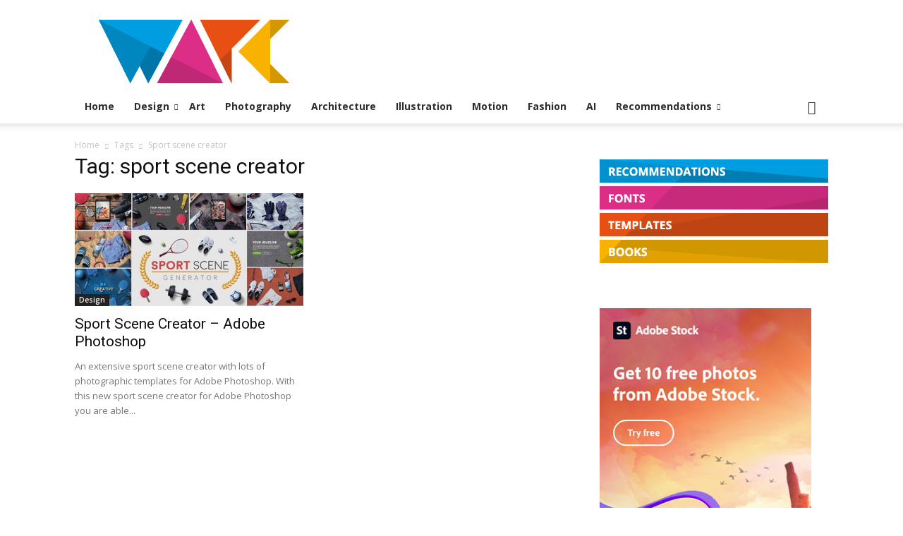

--- FILE ---
content_type: text/html; charset=UTF-8
request_url: https://weandthecolor.com/tag/sport-scene-creator
body_size: 23519
content:
<!doctype html > <!--[if IE 8]><html class="ie8" lang="en"> <![endif]--> <!--[if IE 9]><html class="ie9" lang="en"> <![endif]--> <!--[if gt IE 8]><!--><html lang="en-US"> <!--<![endif]--><head><link media="all" href="https://weandthecolor-21f52.kxcdn.com/wp-content/cache/autoptimize/css/autoptimize_f16af6c8e0432b3dbc13e580beb39bd5.css" rel="stylesheet"><title>sport scene creator Archives &#8211; WE AND THE COLOR</title><meta charset="UTF-8" /><meta name="viewport" content="width=device-width, initial-scale=1.0"><link rel="pingback" href="https://weandthecolor.com/xmlrpc.php" /><meta name='robots' content='index, follow, max-image-preview:large, max-snippet:-1, max-video-preview:-1' /><style>img:is([sizes="auto" i], [sizes^="auto," i]) { contain-intrinsic-size: 3000px 1500px }</style><link rel="icon" type="image/png" href="https://weandthecolor-21f52.kxcdn.com/wp-content/uploads/2019/03/watc-favicon-160x160.png"><link rel="canonical" href="https://weandthecolor.com/tag/sport-scene-creator" /><meta property="og:locale" content="en_US" /><meta property="og:type" content="article" /><meta property="og:title" content="sport scene creator Archives &#8211; WE AND THE COLOR" /><meta property="og:url" content="https://weandthecolor.com/tag/sport-scene-creator" /><meta property="og:site_name" content="WE AND THE COLOR" /><meta name="twitter:card" content="summary_large_image" /><meta name="twitter:site" content="@weandthecolor" /> <script type="application/ld+json" class="yoast-schema-graph">{"@context":"https://schema.org","@graph":[{"@type":"CollectionPage","@id":"https://weandthecolor.com/tag/sport-scene-creator","url":"https://weandthecolor.com/tag/sport-scene-creator","name":"sport scene creator Archives &#8211; WE AND THE COLOR","isPartOf":{"@id":"https://weandthecolor.com/#website"},"primaryImageOfPage":{"@id":"https://weandthecolor.com/tag/sport-scene-creator#primaryimage"},"image":{"@id":"https://weandthecolor.com/tag/sport-scene-creator#primaryimage"},"thumbnailUrl":"https://weandthecolor-21f52.kxcdn.com/wp-content/uploads/2016/04/1-The-Sport-Scene-Generator-by-Simon-Henke-of-h3design.jpg","breadcrumb":{"@id":"https://weandthecolor.com/tag/sport-scene-creator#breadcrumb"},"inLanguage":"en-US"},{"@type":"ImageObject","inLanguage":"en-US","@id":"https://weandthecolor.com/tag/sport-scene-creator#primaryimage","url":"https://weandthecolor-21f52.kxcdn.com/wp-content/uploads/2016/04/1-The-Sport-Scene-Generator-by-Simon-Henke-of-h3design.jpg","contentUrl":"https://weandthecolor-21f52.kxcdn.com/wp-content/uploads/2016/04/1-The-Sport-Scene-Generator-by-Simon-Henke-of-h3design.jpg","width":696,"height":463,"caption":"The Sport Scene Generator by Simon Henke of h3design."},{"@type":"BreadcrumbList","@id":"https://weandthecolor.com/tag/sport-scene-creator#breadcrumb","itemListElement":[{"@type":"ListItem","position":1,"name":"Home","item":"https://weandthecolor.com/"},{"@type":"ListItem","position":2,"name":"sport scene creator"}]},{"@type":"WebSite","@id":"https://weandthecolor.com/#website","url":"https://weandthecolor.com/","name":"WE AND THE COLOR","description":"Online Magazine and Blog for your Creative Inspiration in Design, Photography, Art","publisher":{"@id":"https://weandthecolor.com/#organization"},"potentialAction":[{"@type":"SearchAction","target":{"@type":"EntryPoint","urlTemplate":"https://weandthecolor.com/?s={search_term_string}"},"query-input":{"@type":"PropertyValueSpecification","valueRequired":true,"valueName":"search_term_string"}}],"inLanguage":"en-US"},{"@type":"Organization","@id":"https://weandthecolor.com/#organization","name":"WE AND THE COLOR","url":"https://weandthecolor.com/","logo":{"@type":"ImageObject","inLanguage":"en-US","@id":"https://weandthecolor.com/#/schema/logo/image/","url":"https://weandthecolor-21f52.kxcdn.com/wp-content/uploads/2019/01/WATC-Logo-2000x2000-2.png","contentUrl":"https://weandthecolor-21f52.kxcdn.com/wp-content/uploads/2019/01/WATC-Logo-2000x2000-2.png","width":2000,"height":2000,"caption":"WE AND THE COLOR"},"image":{"@id":"https://weandthecolor.com/#/schema/logo/image/"},"sameAs":["https://www.facebook.com/weandthecolor","https://x.com/weandthecolor","https://instagram.com/weandthecolor/","https://www.linkedin.com/company/we-and-the-color/","https://www.pinterest.com/weandthecolor/","https://www.youtube.com/channel/UCTSfgaSJtZMtc4wKqwTImRg"]}]}</script> <link rel='dns-prefetch' href='//fonts.googleapis.com' /><link rel="alternate" type="application/rss+xml" title="WE AND THE COLOR &raquo; Feed" href="https://weandthecolor.com/feed" /><link rel="alternate" type="application/rss+xml" title="WE AND THE COLOR &raquo; Comments Feed" href="https://weandthecolor.com/comments/feed" /><link rel="alternate" type="application/rss+xml" title="WE AND THE COLOR &raquo; sport scene creator Tag Feed" href="https://weandthecolor.com/tag/sport-scene-creator/feed" /> <script type="text/javascript">window._wpemojiSettings = {"baseUrl":"https:\/\/s.w.org\/images\/core\/emoji\/16.0.1\/72x72\/","ext":".png","svgUrl":"https:\/\/s.w.org\/images\/core\/emoji\/16.0.1\/svg\/","svgExt":".svg","source":{"concatemoji":"https:\/\/weandthecolor-21f52.kxcdn.com\/wp-includes\/js\/wp-emoji-release.min.js?ver=6.8.3"}};
/*! This file is auto-generated */
!function(s,n){var o,i,e;function c(e){try{var t={supportTests:e,timestamp:(new Date).valueOf()};sessionStorage.setItem(o,JSON.stringify(t))}catch(e){}}function p(e,t,n){e.clearRect(0,0,e.canvas.width,e.canvas.height),e.fillText(t,0,0);var t=new Uint32Array(e.getImageData(0,0,e.canvas.width,e.canvas.height).data),a=(e.clearRect(0,0,e.canvas.width,e.canvas.height),e.fillText(n,0,0),new Uint32Array(e.getImageData(0,0,e.canvas.width,e.canvas.height).data));return t.every(function(e,t){return e===a[t]})}function u(e,t){e.clearRect(0,0,e.canvas.width,e.canvas.height),e.fillText(t,0,0);for(var n=e.getImageData(16,16,1,1),a=0;a<n.data.length;a++)if(0!==n.data[a])return!1;return!0}function f(e,t,n,a){switch(t){case"flag":return n(e,"\ud83c\udff3\ufe0f\u200d\u26a7\ufe0f","\ud83c\udff3\ufe0f\u200b\u26a7\ufe0f")?!1:!n(e,"\ud83c\udde8\ud83c\uddf6","\ud83c\udde8\u200b\ud83c\uddf6")&&!n(e,"\ud83c\udff4\udb40\udc67\udb40\udc62\udb40\udc65\udb40\udc6e\udb40\udc67\udb40\udc7f","\ud83c\udff4\u200b\udb40\udc67\u200b\udb40\udc62\u200b\udb40\udc65\u200b\udb40\udc6e\u200b\udb40\udc67\u200b\udb40\udc7f");case"emoji":return!a(e,"\ud83e\udedf")}return!1}function g(e,t,n,a){var r="undefined"!=typeof WorkerGlobalScope&&self instanceof WorkerGlobalScope?new OffscreenCanvas(300,150):s.createElement("canvas"),o=r.getContext("2d",{willReadFrequently:!0}),i=(o.textBaseline="top",o.font="600 32px Arial",{});return e.forEach(function(e){i[e]=t(o,e,n,a)}),i}function t(e){var t=s.createElement("script");t.src=e,t.defer=!0,s.head.appendChild(t)}"undefined"!=typeof Promise&&(o="wpEmojiSettingsSupports",i=["flag","emoji"],n.supports={everything:!0,everythingExceptFlag:!0},e=new Promise(function(e){s.addEventListener("DOMContentLoaded",e,{once:!0})}),new Promise(function(t){var n=function(){try{var e=JSON.parse(sessionStorage.getItem(o));if("object"==typeof e&&"number"==typeof e.timestamp&&(new Date).valueOf()<e.timestamp+604800&&"object"==typeof e.supportTests)return e.supportTests}catch(e){}return null}();if(!n){if("undefined"!=typeof Worker&&"undefined"!=typeof OffscreenCanvas&&"undefined"!=typeof URL&&URL.createObjectURL&&"undefined"!=typeof Blob)try{var e="postMessage("+g.toString()+"("+[JSON.stringify(i),f.toString(),p.toString(),u.toString()].join(",")+"));",a=new Blob([e],{type:"text/javascript"}),r=new Worker(URL.createObjectURL(a),{name:"wpTestEmojiSupports"});return void(r.onmessage=function(e){c(n=e.data),r.terminate(),t(n)})}catch(e){}c(n=g(i,f,p,u))}t(n)}).then(function(e){for(var t in e)n.supports[t]=e[t],n.supports.everything=n.supports.everything&&n.supports[t],"flag"!==t&&(n.supports.everythingExceptFlag=n.supports.everythingExceptFlag&&n.supports[t]);n.supports.everythingExceptFlag=n.supports.everythingExceptFlag&&!n.supports.flag,n.DOMReady=!1,n.readyCallback=function(){n.DOMReady=!0}}).then(function(){return e}).then(function(){var e;n.supports.everything||(n.readyCallback(),(e=n.source||{}).concatemoji?t(e.concatemoji):e.wpemoji&&e.twemoji&&(t(e.twemoji),t(e.wpemoji)))}))}((window,document),window._wpemojiSettings);</script> <style id='wp-emoji-styles-inline-css' type='text/css'>img.wp-smiley, img.emoji {
		display: inline !important;
		border: none !important;
		box-shadow: none !important;
		height: 1em !important;
		width: 1em !important;
		margin: 0 0.07em !important;
		vertical-align: -0.1em !important;
		background: none !important;
		padding: 0 !important;
	}</style><style id='classic-theme-styles-inline-css' type='text/css'>/*! This file is auto-generated */
.wp-block-button__link{color:#fff;background-color:#32373c;border-radius:9999px;box-shadow:none;text-decoration:none;padding:calc(.667em + 2px) calc(1.333em + 2px);font-size:1.125em}.wp-block-file__button{background:#32373c;color:#fff;text-decoration:none}</style><style id='activitypub-follow-me-style-inline-css' type='text/css'>body.modal-open{overflow:hidden}.activitypub-modal__overlay{align-items:center;background-color:rgba(0,0,0,.5);bottom:0;color:initial;display:flex;justify-content:center;left:0;padding:1rem;position:fixed;right:0;top:0;z-index:100000}.activitypub-modal__overlay.compact{align-items:flex-start;background-color:transparent;bottom:auto;justify-content:flex-start;left:auto;padding:0;position:absolute;right:auto;top:auto;z-index:100}.activitypub-modal__overlay[hidden]{display:none}.activitypub-modal__frame{animation:activitypub-modal-appear .2s ease-out;background-color:var(--wp--preset--color--white,#fff);border-radius:8px;box-shadow:0 5px 15px rgba(0,0,0,.3);display:flex;flex-direction:column;max-height:calc(100vh - 2rem);max-width:660px;overflow:hidden;width:100%}.compact .activitypub-modal__frame{box-shadow:0 2px 8px rgba(0,0,0,.1);max-height:300px;max-width:-moz-min-content;max-width:min-content;min-width:250px;width:auto}.activitypub-modal__header{align-items:center;border-bottom:1px solid var(--wp--preset--color--light-gray,#f0f0f0);display:flex;flex-shrink:0;justify-content:space-between;padding:2rem 2rem 1.5rem}.compact .activitypub-modal__header{display:none}.activitypub-modal__header .activitypub-modal__close{align-items:center;border:none;cursor:pointer;display:flex;justify-content:center;padding:.5rem;width:auto}.activitypub-modal__header .activitypub-modal__close:active{border:none;padding:.5rem}.activitypub-modal__title{font-size:130%;font-weight:600;line-height:1.4;margin:0!important}.activitypub-modal__content{overflow-y:auto}@keyframes activitypub-modal-appear{0%{opacity:0;transform:translateY(20px)}to{opacity:1;transform:translateY(0)}}.activitypub-follow-me-block-wrapper{display:block;margin:1rem 0;position:relative}.activitypub-follow-me-block-wrapper .activitypub-profile{padding:1rem 0}.activitypub-follow-me-block-wrapper .activitypub-profile__body{display:flex;flex-wrap:wrap}.activitypub-follow-me-block-wrapper .activitypub-profile__avatar{border-radius:50%;height:75px;margin-right:1rem;-o-object-fit:cover;object-fit:cover;width:75px}.activitypub-follow-me-block-wrapper .activitypub-profile__content{align-items:center;display:flex;flex:1;flex-wrap:wrap;justify-content:space-between;min-width:0}.activitypub-follow-me-block-wrapper .activitypub-profile__info{display:block;flex:1;min-width:0}.activitypub-follow-me-block-wrapper .activitypub-profile__name{font-size:1.25em;overflow:hidden;text-overflow:ellipsis;white-space:nowrap}.activitypub-follow-me-block-wrapper .activitypub-profile__handle,.activitypub-follow-me-block-wrapper .activitypub-profile__name{color:inherit;line-height:1.2;overflow:hidden;text-overflow:ellipsis;white-space:nowrap}.activitypub-follow-me-block-wrapper .activitypub-profile div.wp-block-button{align-items:center;display:flex;margin:0 0 0 1rem}.activitypub-follow-me-block-wrapper .activitypub-profile .wp-block-button__link{margin:0}.activitypub-follow-me-block-wrapper .activitypub-profile .is-small{font-size:.8rem;padding:.25rem .5rem}.activitypub-follow-me-block-wrapper .activitypub-profile .is-compact{font-size:.9rem;padding:.4rem .8rem}.activitypub-follow-me-block-wrapper:not(.is-style-button-only):not(.is-style-profile) .activitypub-profile__bio,.activitypub-follow-me-block-wrapper:not(.is-style-button-only):not(.is-style-profile) .activitypub-profile__stats{display:none}.activitypub-follow-me-block-wrapper.is-style-button-only .activitypub-profile{padding:0}.activitypub-follow-me-block-wrapper.is-style-button-only .activitypub-profile__body{display:block;padding:0}.activitypub-follow-me-block-wrapper.is-style-button-only .activitypub-profile__content{display:inline}.activitypub-follow-me-block-wrapper.is-style-button-only div.wp-block-button{display:inline-block;margin:0}.activitypub-follow-me-block-wrapper.is-style-button-only .activitypub-profile__avatar,.activitypub-follow-me-block-wrapper.is-style-button-only .activitypub-profile__bio,.activitypub-follow-me-block-wrapper.is-style-button-only .activitypub-profile__handle,.activitypub-follow-me-block-wrapper.is-style-button-only .activitypub-profile__name,.activitypub-follow-me-block-wrapper.is-style-button-only .activitypub-profile__stats{display:none}.activitypub-follow-me-block-wrapper.is-style-profile{border-radius:8px;box-shadow:0 2px 8px rgba(0,0,0,.1);overflow:hidden}.activitypub-follow-me-block-wrapper.is-style-profile .activitypub-profile,.activitypub-follow-me-block-wrapper.is-style-profile.has-background .activitypub-profile{padding:0}.activitypub-follow-me-block-wrapper.is-style-profile .activitypub-profile__header{background-color:#ccc;background-position:50%;background-size:cover;height:120px;width:100%}.activitypub-follow-me-block-wrapper.is-style-profile .activitypub-profile__body{padding:1rem}.activitypub-follow-me-block-wrapper.is-style-profile .activitypub-profile__avatar{height:64px;width:64px}.activitypub-follow-me-block-wrapper.is-style-profile .activitypub-profile__content{flex:1;min-width:0}.activitypub-follow-me-block-wrapper.is-style-profile .activitypub-profile__name{margin-bottom:.25rem}.activitypub-follow-me-block-wrapper.is-style-profile .activitypub-profile__bio{font-size:90%;line-height:1.4;margin-top:16px;width:100%}.activitypub-follow-me-block-wrapper.is-style-profile .activitypub-profile__bio p{margin:0 0 .5rem}.activitypub-follow-me-block-wrapper.is-style-profile .activitypub-profile__bio p:last-child{margin-bottom:0}.activitypub-follow-me-block-wrapper.is-style-profile .activitypub-profile__stats{display:flex;font-size:.9em;gap:16px;margin-top:1rem;width:100%}.activitypub-follow-me-block-wrapper.has-background .activitypub-profile,.activitypub-follow-me-block-wrapper.has-border .activitypub-profile{padding-left:1rem;padding-right:1rem}.activitypub-dialog__section{border-bottom:1px solid var(--wp--preset--color--light-gray,#f0f0f0);padding:1.5rem 2rem}.activitypub-dialog__section:last-child{border-bottom:none;padding-bottom:2rem}.activitypub-dialog__section h4{font-size:110%;margin-bottom:.5rem;margin-top:0}.activitypub-dialog__description{color:inherit;font-size:95%;margin-bottom:1rem}.activitypub-dialog__button-group{display:flex;margin-bottom:.5rem;width:100%}.activitypub-dialog__button-group input[type]{border:1px solid var(--wp--preset--color--gray,#e2e4e7);border-radius:4px 0 0 4px;flex:1;line-height:1;margin:0}.activitypub-dialog__button-group input[type]::-moz-placeholder{opacity:.5}.activitypub-dialog__button-group input[type]::placeholder{opacity:.5}.activitypub-dialog__button-group input[type][aria-invalid=true]{border-color:var(--wp--preset--color--vivid-red)}.activitypub-dialog__button-group button{border-radius:0 4px 4px 0!important;margin-left:-1px!important;min-width:22.5%;width:auto}.activitypub-dialog__error{color:var(--wp--preset--color--vivid-red);font-size:90%;margin-top:.5rem}</style><style id='activitypub-reactions-style-inline-css' type='text/css'>body.modal-open{overflow:hidden}.activitypub-modal__overlay{align-items:center;background-color:rgba(0,0,0,.5);bottom:0;color:initial;display:flex;justify-content:center;left:0;padding:1rem;position:fixed;right:0;top:0;z-index:100000}.activitypub-modal__overlay.compact{align-items:flex-start;background-color:transparent;bottom:auto;justify-content:flex-start;left:auto;padding:0;position:absolute;right:auto;top:auto;z-index:100}.activitypub-modal__overlay[hidden]{display:none}.activitypub-modal__frame{animation:activitypub-modal-appear .2s ease-out;background-color:var(--wp--preset--color--white,#fff);border-radius:8px;box-shadow:0 5px 15px rgba(0,0,0,.3);display:flex;flex-direction:column;max-height:calc(100vh - 2rem);max-width:660px;overflow:hidden;width:100%}.compact .activitypub-modal__frame{box-shadow:0 2px 8px rgba(0,0,0,.1);max-height:300px;max-width:-moz-min-content;max-width:min-content;min-width:250px;width:auto}.activitypub-modal__header{align-items:center;border-bottom:1px solid var(--wp--preset--color--light-gray,#f0f0f0);display:flex;flex-shrink:0;justify-content:space-between;padding:2rem 2rem 1.5rem}.compact .activitypub-modal__header{display:none}.activitypub-modal__header .activitypub-modal__close{align-items:center;border:none;cursor:pointer;display:flex;justify-content:center;padding:.5rem;width:auto}.activitypub-modal__header .activitypub-modal__close:active{border:none;padding:.5rem}.activitypub-modal__title{font-size:130%;font-weight:600;line-height:1.4;margin:0!important}.activitypub-modal__content{overflow-y:auto}@keyframes activitypub-modal-appear{0%{opacity:0;transform:translateY(20px)}to{opacity:1;transform:translateY(0)}}.wp-block-activitypub-reactions{margin-bottom:2rem;margin-top:2rem;position:relative}.wp-block-activitypub-reactions.has-background,.wp-block-activitypub-reactions.has-border{box-sizing:border-box;padding:2rem}.wp-block-activitypub-reactions .activitypub-reactions{display:flex;flex-direction:column;flex-wrap:wrap}.wp-block-activitypub-reactions .reaction-group{align-items:center;display:flex;gap:.75rem;justify-content:flex-start;margin:.5em 0;position:relative;width:100%}@media(max-width:782px){.wp-block-activitypub-reactions .reaction-group:has(.reaction-avatars:not(:empty)){justify-content:space-between}}.wp-block-activitypub-reactions .reaction-group .reaction-avatars{align-items:center;display:flex;flex-direction:row;list-style:none;margin:0!important;padding:0}.wp-block-activitypub-reactions .reaction-group .reaction-avatars li{margin:0 -10px 0 0;padding:0;transition:transform .2s ease}.wp-block-activitypub-reactions .reaction-group .reaction-avatars li:not([hidden]):not(:has(~li:not([hidden]))){margin-right:0}.wp-block-activitypub-reactions .reaction-group .reaction-avatars li:hover{transform:translateY(-2px);z-index:2}.wp-block-activitypub-reactions .reaction-group .reaction-avatars li a{border-radius:50%;box-shadow:none;display:block;line-height:1;text-decoration:none}.wp-block-activitypub-reactions .reaction-group .reaction-avatar{max-height:32px;max-width:32px;overflow:hidden;-moz-force-broken-image-icon:1;border:.5px solid var(--wp--preset--color--contrast,hsla(0,0%,100%,.8));border-radius:50%;box-shadow:0 0 0 .5px hsla(0,0%,100%,.8),0 1px 3px rgba(0,0,0,.2);transition:transform .6s cubic-bezier(.34,1.56,.64,1);will-change:transform}.wp-block-activitypub-reactions .reaction-group .reaction-avatar:focus-visible,.wp-block-activitypub-reactions .reaction-group .reaction-avatar:hover{position:relative;transform:translateY(-5px);z-index:1}.wp-block-activitypub-reactions .reaction-group .reaction-label{align-items:center;background:none;border:none;border-radius:4px;color:currentColor;display:flex;flex:0 0 auto;font-size:70%;gap:.25rem;padding:.25rem .5rem;text-decoration:none;transition:background-color .2s ease;white-space:nowrap}.wp-block-activitypub-reactions .reaction-group .reaction-label:hover{background-color:rgba(0,0,0,.05);color:currentColor}.wp-block-activitypub-reactions .reaction-group .reaction-label:focus:not(:disabled){box-shadow:none;outline:1px solid currentColor;outline-offset:2px}.reactions-list{list-style:none;margin:0!important;padding:.5rem}.components-popover__content>.reactions-list{padding:0}.reactions-list .reaction-item{margin:0 0 .5rem}.reactions-list .reaction-item:last-child{margin-bottom:0}.reactions-list .reaction-item a{align-items:center;border-radius:4px;box-shadow:none;color:inherit;display:flex;gap:.75rem;padding:.5rem;text-decoration:none;transition:background-color .2s ease}.reactions-list .reaction-item a:hover{background-color:rgba(0,0,0,.03)}.reactions-list .reaction-item img{border:1px solid var(--wp--preset--color--light-gray,#f0f0f0);border-radius:50%;box-shadow:none;height:36px;width:36px}.reactions-list .reaction-item .reaction-name{font-size:75%}.components-popover__content{box-shadow:0 2px 8px rgba(0,0,0,.1);max-height:300px;max-width:-moz-min-content;max-width:min-content;min-width:250px;padding:.5rem;width:auto}</style><style id='activitypub-reply-style-inline-css' type='text/css'>.activitypub-embed{background:#fff;border:1px solid #e6e6e6;border-radius:12px;font-family:-apple-system,BlinkMacSystemFont,Segoe UI,Roboto,Helvetica,Arial,sans-serif;max-width:100%;padding:0}.activitypub-reply-block .activitypub-embed{margin:1em 0}.activitypub-embed-header{align-items:center;display:flex;gap:10px;padding:15px}.activitypub-embed-header img{border-radius:50%;height:48px;width:48px}.activitypub-embed-header-text{flex-grow:1}.activitypub-embed-header-text h2{color:#000;font-size:15px;font-weight:600;margin:0;padding:0}.activitypub-embed-header-text .ap-account{color:#687684;font-size:14px;text-decoration:none}.activitypub-embed-content{padding:0 15px 15px}.activitypub-embed-content .ap-title{color:#000;font-size:23px;font-weight:600;margin:0 0 10px;padding:0}.activitypub-embed-content .ap-subtitle{color:#000;font-size:15px;margin:0 0 15px}.activitypub-embed-content .ap-preview{border:1px solid #e6e6e6}.activitypub-embed-content .ap-preview img{display:block;height:auto}.activitypub-embed-content .ap-preview{border-radius:8px;box-sizing:border-box;display:grid;gap:2px;grid-template-columns:1fr 1fr;grid-template-rows:1fr 1fr;margin:1em 0 0;min-height:64px;overflow:hidden;position:relative;width:100%}.activitypub-embed-content .ap-preview.layout-1{grid-template-columns:1fr;grid-template-rows:1fr}.activitypub-embed-content .ap-preview.layout-2{aspect-ratio:auto;grid-template-rows:1fr;height:auto}.activitypub-embed-content .ap-preview.layout-3>img:first-child{grid-row:span 2}.activitypub-embed-content .ap-preview img{border:0;box-sizing:border-box;display:inline-block;height:100%;-o-object-fit:cover;object-fit:cover;overflow:hidden;position:relative;width:100%}.activitypub-embed-content .ap-preview audio,.activitypub-embed-content .ap-preview video{display:block;grid-column:1/span 2;max-width:100%}.activitypub-embed-content .ap-preview audio{width:100%}.activitypub-embed-content .ap-preview-text{padding:15px}.activitypub-embed-meta{border-top:1px solid #e6e6e6;color:#687684;display:flex;font-size:13px;gap:15px;padding:15px}.activitypub-embed-meta .ap-stat{align-items:center;display:flex;gap:5px}@media only screen and (max-width:399px){.activitypub-embed-meta span.ap-stat{display:none!important}}.activitypub-embed-meta a.ap-stat{color:inherit;text-decoration:none}.activitypub-embed-meta strong{color:#000;font-weight:600}.activitypub-embed-meta .ap-stat-label{color:#687684}.wp-block-activitypub-reply .components-spinner{height:12px;margin-bottom:0;margin-top:0;width:12px}</style><style id='global-styles-inline-css' type='text/css'>:root{--wp--preset--aspect-ratio--square: 1;--wp--preset--aspect-ratio--4-3: 4/3;--wp--preset--aspect-ratio--3-4: 3/4;--wp--preset--aspect-ratio--3-2: 3/2;--wp--preset--aspect-ratio--2-3: 2/3;--wp--preset--aspect-ratio--16-9: 16/9;--wp--preset--aspect-ratio--9-16: 9/16;--wp--preset--color--black: #000000;--wp--preset--color--cyan-bluish-gray: #abb8c3;--wp--preset--color--white: #ffffff;--wp--preset--color--pale-pink: #f78da7;--wp--preset--color--vivid-red: #cf2e2e;--wp--preset--color--luminous-vivid-orange: #ff6900;--wp--preset--color--luminous-vivid-amber: #fcb900;--wp--preset--color--light-green-cyan: #7bdcb5;--wp--preset--color--vivid-green-cyan: #00d084;--wp--preset--color--pale-cyan-blue: #8ed1fc;--wp--preset--color--vivid-cyan-blue: #0693e3;--wp--preset--color--vivid-purple: #9b51e0;--wp--preset--gradient--vivid-cyan-blue-to-vivid-purple: linear-gradient(135deg,rgba(6,147,227,1) 0%,rgb(155,81,224) 100%);--wp--preset--gradient--light-green-cyan-to-vivid-green-cyan: linear-gradient(135deg,rgb(122,220,180) 0%,rgb(0,208,130) 100%);--wp--preset--gradient--luminous-vivid-amber-to-luminous-vivid-orange: linear-gradient(135deg,rgba(252,185,0,1) 0%,rgba(255,105,0,1) 100%);--wp--preset--gradient--luminous-vivid-orange-to-vivid-red: linear-gradient(135deg,rgba(255,105,0,1) 0%,rgb(207,46,46) 100%);--wp--preset--gradient--very-light-gray-to-cyan-bluish-gray: linear-gradient(135deg,rgb(238,238,238) 0%,rgb(169,184,195) 100%);--wp--preset--gradient--cool-to-warm-spectrum: linear-gradient(135deg,rgb(74,234,220) 0%,rgb(151,120,209) 20%,rgb(207,42,186) 40%,rgb(238,44,130) 60%,rgb(251,105,98) 80%,rgb(254,248,76) 100%);--wp--preset--gradient--blush-light-purple: linear-gradient(135deg,rgb(255,206,236) 0%,rgb(152,150,240) 100%);--wp--preset--gradient--blush-bordeaux: linear-gradient(135deg,rgb(254,205,165) 0%,rgb(254,45,45) 50%,rgb(107,0,62) 100%);--wp--preset--gradient--luminous-dusk: linear-gradient(135deg,rgb(255,203,112) 0%,rgb(199,81,192) 50%,rgb(65,88,208) 100%);--wp--preset--gradient--pale-ocean: linear-gradient(135deg,rgb(255,245,203) 0%,rgb(182,227,212) 50%,rgb(51,167,181) 100%);--wp--preset--gradient--electric-grass: linear-gradient(135deg,rgb(202,248,128) 0%,rgb(113,206,126) 100%);--wp--preset--gradient--midnight: linear-gradient(135deg,rgb(2,3,129) 0%,rgb(40,116,252) 100%);--wp--preset--font-size--small: 11px;--wp--preset--font-size--medium: 20px;--wp--preset--font-size--large: 32px;--wp--preset--font-size--x-large: 42px;--wp--preset--font-size--regular: 15px;--wp--preset--font-size--larger: 50px;--wp--preset--spacing--20: 0.44rem;--wp--preset--spacing--30: 0.67rem;--wp--preset--spacing--40: 1rem;--wp--preset--spacing--50: 1.5rem;--wp--preset--spacing--60: 2.25rem;--wp--preset--spacing--70: 3.38rem;--wp--preset--spacing--80: 5.06rem;--wp--preset--shadow--natural: 6px 6px 9px rgba(0, 0, 0, 0.2);--wp--preset--shadow--deep: 12px 12px 50px rgba(0, 0, 0, 0.4);--wp--preset--shadow--sharp: 6px 6px 0px rgba(0, 0, 0, 0.2);--wp--preset--shadow--outlined: 6px 6px 0px -3px rgba(255, 255, 255, 1), 6px 6px rgba(0, 0, 0, 1);--wp--preset--shadow--crisp: 6px 6px 0px rgba(0, 0, 0, 1);}:where(.is-layout-flex){gap: 0.5em;}:where(.is-layout-grid){gap: 0.5em;}body .is-layout-flex{display: flex;}.is-layout-flex{flex-wrap: wrap;align-items: center;}.is-layout-flex > :is(*, div){margin: 0;}body .is-layout-grid{display: grid;}.is-layout-grid > :is(*, div){margin: 0;}:where(.wp-block-columns.is-layout-flex){gap: 2em;}:where(.wp-block-columns.is-layout-grid){gap: 2em;}:where(.wp-block-post-template.is-layout-flex){gap: 1.25em;}:where(.wp-block-post-template.is-layout-grid){gap: 1.25em;}.has-black-color{color: var(--wp--preset--color--black) !important;}.has-cyan-bluish-gray-color{color: var(--wp--preset--color--cyan-bluish-gray) !important;}.has-white-color{color: var(--wp--preset--color--white) !important;}.has-pale-pink-color{color: var(--wp--preset--color--pale-pink) !important;}.has-vivid-red-color{color: var(--wp--preset--color--vivid-red) !important;}.has-luminous-vivid-orange-color{color: var(--wp--preset--color--luminous-vivid-orange) !important;}.has-luminous-vivid-amber-color{color: var(--wp--preset--color--luminous-vivid-amber) !important;}.has-light-green-cyan-color{color: var(--wp--preset--color--light-green-cyan) !important;}.has-vivid-green-cyan-color{color: var(--wp--preset--color--vivid-green-cyan) !important;}.has-pale-cyan-blue-color{color: var(--wp--preset--color--pale-cyan-blue) !important;}.has-vivid-cyan-blue-color{color: var(--wp--preset--color--vivid-cyan-blue) !important;}.has-vivid-purple-color{color: var(--wp--preset--color--vivid-purple) !important;}.has-black-background-color{background-color: var(--wp--preset--color--black) !important;}.has-cyan-bluish-gray-background-color{background-color: var(--wp--preset--color--cyan-bluish-gray) !important;}.has-white-background-color{background-color: var(--wp--preset--color--white) !important;}.has-pale-pink-background-color{background-color: var(--wp--preset--color--pale-pink) !important;}.has-vivid-red-background-color{background-color: var(--wp--preset--color--vivid-red) !important;}.has-luminous-vivid-orange-background-color{background-color: var(--wp--preset--color--luminous-vivid-orange) !important;}.has-luminous-vivid-amber-background-color{background-color: var(--wp--preset--color--luminous-vivid-amber) !important;}.has-light-green-cyan-background-color{background-color: var(--wp--preset--color--light-green-cyan) !important;}.has-vivid-green-cyan-background-color{background-color: var(--wp--preset--color--vivid-green-cyan) !important;}.has-pale-cyan-blue-background-color{background-color: var(--wp--preset--color--pale-cyan-blue) !important;}.has-vivid-cyan-blue-background-color{background-color: var(--wp--preset--color--vivid-cyan-blue) !important;}.has-vivid-purple-background-color{background-color: var(--wp--preset--color--vivid-purple) !important;}.has-black-border-color{border-color: var(--wp--preset--color--black) !important;}.has-cyan-bluish-gray-border-color{border-color: var(--wp--preset--color--cyan-bluish-gray) !important;}.has-white-border-color{border-color: var(--wp--preset--color--white) !important;}.has-pale-pink-border-color{border-color: var(--wp--preset--color--pale-pink) !important;}.has-vivid-red-border-color{border-color: var(--wp--preset--color--vivid-red) !important;}.has-luminous-vivid-orange-border-color{border-color: var(--wp--preset--color--luminous-vivid-orange) !important;}.has-luminous-vivid-amber-border-color{border-color: var(--wp--preset--color--luminous-vivid-amber) !important;}.has-light-green-cyan-border-color{border-color: var(--wp--preset--color--light-green-cyan) !important;}.has-vivid-green-cyan-border-color{border-color: var(--wp--preset--color--vivid-green-cyan) !important;}.has-pale-cyan-blue-border-color{border-color: var(--wp--preset--color--pale-cyan-blue) !important;}.has-vivid-cyan-blue-border-color{border-color: var(--wp--preset--color--vivid-cyan-blue) !important;}.has-vivid-purple-border-color{border-color: var(--wp--preset--color--vivid-purple) !important;}.has-vivid-cyan-blue-to-vivid-purple-gradient-background{background: var(--wp--preset--gradient--vivid-cyan-blue-to-vivid-purple) !important;}.has-light-green-cyan-to-vivid-green-cyan-gradient-background{background: var(--wp--preset--gradient--light-green-cyan-to-vivid-green-cyan) !important;}.has-luminous-vivid-amber-to-luminous-vivid-orange-gradient-background{background: var(--wp--preset--gradient--luminous-vivid-amber-to-luminous-vivid-orange) !important;}.has-luminous-vivid-orange-to-vivid-red-gradient-background{background: var(--wp--preset--gradient--luminous-vivid-orange-to-vivid-red) !important;}.has-very-light-gray-to-cyan-bluish-gray-gradient-background{background: var(--wp--preset--gradient--very-light-gray-to-cyan-bluish-gray) !important;}.has-cool-to-warm-spectrum-gradient-background{background: var(--wp--preset--gradient--cool-to-warm-spectrum) !important;}.has-blush-light-purple-gradient-background{background: var(--wp--preset--gradient--blush-light-purple) !important;}.has-blush-bordeaux-gradient-background{background: var(--wp--preset--gradient--blush-bordeaux) !important;}.has-luminous-dusk-gradient-background{background: var(--wp--preset--gradient--luminous-dusk) !important;}.has-pale-ocean-gradient-background{background: var(--wp--preset--gradient--pale-ocean) !important;}.has-electric-grass-gradient-background{background: var(--wp--preset--gradient--electric-grass) !important;}.has-midnight-gradient-background{background: var(--wp--preset--gradient--midnight) !important;}.has-small-font-size{font-size: var(--wp--preset--font-size--small) !important;}.has-medium-font-size{font-size: var(--wp--preset--font-size--medium) !important;}.has-large-font-size{font-size: var(--wp--preset--font-size--large) !important;}.has-x-large-font-size{font-size: var(--wp--preset--font-size--x-large) !important;}
:where(.wp-block-post-template.is-layout-flex){gap: 1.25em;}:where(.wp-block-post-template.is-layout-grid){gap: 1.25em;}
:where(.wp-block-columns.is-layout-flex){gap: 2em;}:where(.wp-block-columns.is-layout-grid){gap: 2em;}
:root :where(.wp-block-pullquote){font-size: 1.5em;line-height: 1.6;}</style><link rel='stylesheet' id='google-fonts-style-css' href='https://fonts.googleapis.com/css?family=Open+Sans%3A400%2C600%2C700%7CRoboto%3A400%2C600%2C700&#038;display=swap&#038;ver=12.7.1' type='text/css' media='all' /><style id='td-theme-inline-css' type='text/css'>@media (max-width:767px){.td-header-desktop-wrap{display:none}}@media (min-width:767px){.td-header-mobile-wrap{display:none}}</style> <script type="text/javascript" src="https://weandthecolor-21f52.kxcdn.com/wp-includes/js/jquery/jquery.min.js?ver=3.7.1" id="jquery-core-js"></script> <script type="text/javascript" src="https://weandthecolor-21f52.kxcdn.com/wp-includes/js/jquery/jquery-migrate.min.js?ver=3.4.1" id="jquery-migrate-js"></script> <link rel="https://api.w.org/" href="https://weandthecolor.com/wp-json/" /><link rel="alternate" title="JSON" type="application/json" href="https://weandthecolor.com/wp-json/wp/v2/tags/15384" /><link rel="EditURI" type="application/rsd+xml" title="RSD" href="https://weandthecolor.com/xmlrpc.php?rsd" /><meta name="generator" content="WordPress 6.8.3" /><meta property="fediverse:creator" name="fediverse:creator" content="fediverse@weandthecolor.com" /> <script>window.tdb_global_vars = {"wpRestUrl":"https:\/\/weandthecolor.com\/wp-json\/","permalinkStructure":"\/%postname%\/%post_id%"};
        window.tdb_p_autoload_vars = {"isAjax":false,"isAdminBarShowing":false};</script> <style id="tdb-global-colors">:root{--accent-color:#fff}</style> <script type="text/javascript" id="td-generated-header-js">var tdBlocksArray = []; //here we store all the items for the current page

	    // td_block class - each ajax block uses a object of this class for requests
	    function tdBlock() {
		    this.id = '';
		    this.block_type = 1; //block type id (1-234 etc)
		    this.atts = '';
		    this.td_column_number = '';
		    this.td_current_page = 1; //
		    this.post_count = 0; //from wp
		    this.found_posts = 0; //from wp
		    this.max_num_pages = 0; //from wp
		    this.td_filter_value = ''; //current live filter value
		    this.is_ajax_running = false;
		    this.td_user_action = ''; // load more or infinite loader (used by the animation)
		    this.header_color = '';
		    this.ajax_pagination_infinite_stop = ''; //show load more at page x
	    }

        // td_js_generator - mini detector
        ( function () {
            var htmlTag = document.getElementsByTagName("html")[0];

	        if ( navigator.userAgent.indexOf("MSIE 10.0") > -1 ) {
                htmlTag.className += ' ie10';
            }

            if ( !!navigator.userAgent.match(/Trident.*rv\:11\./) ) {
                htmlTag.className += ' ie11';
            }

	        if ( navigator.userAgent.indexOf("Edge") > -1 ) {
                htmlTag.className += ' ieEdge';
            }

            if ( /(iPad|iPhone|iPod)/g.test(navigator.userAgent) ) {
                htmlTag.className += ' td-md-is-ios';
            }

            var user_agent = navigator.userAgent.toLowerCase();
            if ( user_agent.indexOf("android") > -1 ) {
                htmlTag.className += ' td-md-is-android';
            }

            if ( -1 !== navigator.userAgent.indexOf('Mac OS X')  ) {
                htmlTag.className += ' td-md-is-os-x';
            }

            if ( /chrom(e|ium)/.test(navigator.userAgent.toLowerCase()) ) {
               htmlTag.className += ' td-md-is-chrome';
            }

            if ( -1 !== navigator.userAgent.indexOf('Firefox') ) {
                htmlTag.className += ' td-md-is-firefox';
            }

            if ( -1 !== navigator.userAgent.indexOf('Safari') && -1 === navigator.userAgent.indexOf('Chrome') ) {
                htmlTag.className += ' td-md-is-safari';
            }

            if( -1 !== navigator.userAgent.indexOf('IEMobile') ){
                htmlTag.className += ' td-md-is-iemobile';
            }

        })();

        var tdLocalCache = {};

        ( function () {
            "use strict";

            tdLocalCache = {
                data: {},
                remove: function (resource_id) {
                    delete tdLocalCache.data[resource_id];
                },
                exist: function (resource_id) {
                    return tdLocalCache.data.hasOwnProperty(resource_id) && tdLocalCache.data[resource_id] !== null;
                },
                get: function (resource_id) {
                    return tdLocalCache.data[resource_id];
                },
                set: function (resource_id, cachedData) {
                    tdLocalCache.remove(resource_id);
                    tdLocalCache.data[resource_id] = cachedData;
                }
            };
        })();

    
    
var td_viewport_interval_list=[{"limitBottom":767,"sidebarWidth":228},{"limitBottom":1018,"sidebarWidth":300},{"limitBottom":1140,"sidebarWidth":324}];
var tds_show_more_info="Show more info";
var tds_show_less_info="Show less info";
var tdc_is_installed="yes";
var tdc_domain_active=false;
var td_ajax_url="https:\/\/weandthecolor.com\/wp-admin\/admin-ajax.php?td_theme_name=Newspaper&v=12.7.1";
var td_get_template_directory_uri="https:\/\/weandthecolor.com\/wp-content\/plugins\/td-composer\/legacy\/common";
var tds_snap_menu="smart_snap_always";
var tds_logo_on_sticky="";
var tds_header_style="";
var td_please_wait="Please wait...";
var td_email_user_pass_incorrect="User or password incorrect!";
var td_email_user_incorrect="Email or username incorrect!";
var td_email_incorrect="Email incorrect!";
var td_user_incorrect="Username incorrect!";
var td_email_user_empty="Email or username empty!";
var td_pass_empty="Pass empty!";
var td_pass_pattern_incorrect="Invalid Pass Pattern!";
var td_retype_pass_incorrect="Retyped Pass incorrect!";
var tds_more_articles_on_post_enable="";
var tds_more_articles_on_post_time_to_wait="";
var tds_more_articles_on_post_pages_distance_from_top=0;
var tds_captcha="";
var tds_theme_color_site_wide="#009ee0";
var tds_smart_sidebar="enabled";
var tdThemeName="Newspaper";
var tdThemeNameWl="Newspaper";
var td_magnific_popup_translation_tPrev="Previous (Left arrow key)";
var td_magnific_popup_translation_tNext="Next (Right arrow key)";
var td_magnific_popup_translation_tCounter="%curr% of %total%";
var td_magnific_popup_translation_ajax_tError="The content from %url% could not be loaded.";
var td_magnific_popup_translation_image_tError="The image #%curr% could not be loaded.";
var tdBlockNonce="4ac750b22f";
var tdMobileMenu="enabled";
var tdMobileSearch="enabled";
var tdDateNamesI18n={"month_names":["January","February","March","April","May","June","July","August","September","October","November","December"],"month_names_short":["Jan","Feb","Mar","Apr","May","Jun","Jul","Aug","Sep","Oct","Nov","Dec"],"day_names":["Sunday","Monday","Tuesday","Wednesday","Thursday","Friday","Saturday"],"day_names_short":["Sun","Mon","Tue","Wed","Thu","Fri","Sat"]};
var td_reset_pass_empty="Please enter a new password before proceeding.";
var td_reset_pass_confirm_empty="Please confirm the new password before proceeding.";
var td_reset_pass_not_matching="Please make sure that the passwords match.";
var tdb_modal_confirm="Save";
var tdb_modal_cancel="Cancel";
var tdb_modal_confirm_alt="Yes";
var tdb_modal_cancel_alt="No";
var td_deploy_mode="deploy";
var td_ad_background_click_link="";
var td_ad_background_click_target="";</script> <style>ul.sf-menu>.menu-item>a{text-transform:none}:root{--td_theme_color:#009ee0;--td_slider_text:rgba(0,158,224,0.7);--td_header_color:#2d2d2d;--td_text_header_color:#ffffff;--td_mobile_gradient_one_mob:#222222;--td_mobile_gradient_two_mob:#222222}.td-header-style-12 .td-header-menu-wrap-full,.td-header-style-12 .td-affix,.td-grid-style-1.td-hover-1 .td-big-grid-post:hover .td-post-category,.td-grid-style-5.td-hover-1 .td-big-grid-post:hover .td-post-category,.td_category_template_3 .td-current-sub-category,.td_category_template_8 .td-category-header .td-category a.td-current-sub-category,.td_category_template_4 .td-category-siblings .td-category a:hover,.td_block_big_grid_9.td-grid-style-1 .td-post-category,.td_block_big_grid_9.td-grid-style-5 .td-post-category,.td-grid-style-6.td-hover-1 .td-module-thumb:after,.tdm-menu-active-style5 .td-header-menu-wrap .sf-menu>.current-menu-item>a,.tdm-menu-active-style5 .td-header-menu-wrap .sf-menu>.current-menu-ancestor>a,.tdm-menu-active-style5 .td-header-menu-wrap .sf-menu>.current-category-ancestor>a,.tdm-menu-active-style5 .td-header-menu-wrap .sf-menu>li>a:hover,.tdm-menu-active-style5 .td-header-menu-wrap .sf-menu>.sfHover>a{background-color:#009ee0}.td_mega_menu_sub_cats .cur-sub-cat,.td-mega-span h3 a:hover,.td_mod_mega_menu:hover .entry-title a,.header-search-wrap .result-msg a:hover,.td-header-top-menu .td-drop-down-search .td_module_wrap:hover .entry-title a,.td-header-top-menu .td-icon-search:hover,.td-header-wrap .result-msg a:hover,.top-header-menu li a:hover,.top-header-menu .current-menu-item>a,.top-header-menu .current-menu-ancestor>a,.top-header-menu .current-category-ancestor>a,.td-social-icon-wrap>a:hover,.td-header-sp-top-widget .td-social-icon-wrap a:hover,.td_mod_related_posts:hover h3>a,.td-post-template-11 .td-related-title .td-related-left:hover,.td-post-template-11 .td-related-title .td-related-right:hover,.td-post-template-11 .td-related-title .td-cur-simple-item,.td-post-template-11 .td_block_related_posts .td-next-prev-wrap a:hover,.td-category-header .td-pulldown-category-filter-link:hover,.td-category-siblings .td-subcat-dropdown a:hover,.td-category-siblings .td-subcat-dropdown a.td-current-sub-category,.footer-text-wrap .footer-email-wrap a,.footer-social-wrap a:hover,.td_module_17 .td-read-more a:hover,.td_module_18 .td-read-more a:hover,.td_module_19 .td-post-author-name a:hover,.td-pulldown-syle-2 .td-subcat-dropdown:hover .td-subcat-more span,.td-pulldown-syle-2 .td-subcat-dropdown:hover .td-subcat-more i,.td-pulldown-syle-3 .td-subcat-dropdown:hover .td-subcat-more span,.td-pulldown-syle-3 .td-subcat-dropdown:hover .td-subcat-more i,.tdm-menu-active-style3 .tdm-header.td-header-wrap .sf-menu>.current-category-ancestor>a,.tdm-menu-active-style3 .tdm-header.td-header-wrap .sf-menu>.current-menu-ancestor>a,.tdm-menu-active-style3 .tdm-header.td-header-wrap .sf-menu>.current-menu-item>a,.tdm-menu-active-style3 .tdm-header.td-header-wrap .sf-menu>.sfHover>a,.tdm-menu-active-style3 .tdm-header.td-header-wrap .sf-menu>li>a:hover{color:#009ee0}.td-mega-menu-page .wpb_content_element ul li a:hover,.td-theme-wrap .td-aj-search-results .td_module_wrap:hover .entry-title a,.td-theme-wrap .header-search-wrap .result-msg a:hover{color:#009ee0!important}.td_category_template_8 .td-category-header .td-category a.td-current-sub-category,.td_category_template_4 .td-category-siblings .td-category a:hover,.tdm-menu-active-style4 .tdm-header .sf-menu>.current-menu-item>a,.tdm-menu-active-style4 .tdm-header .sf-menu>.current-menu-ancestor>a,.tdm-menu-active-style4 .tdm-header .sf-menu>.current-category-ancestor>a,.tdm-menu-active-style4 .tdm-header .sf-menu>li>a:hover,.tdm-menu-active-style4 .tdm-header .sf-menu>.sfHover>a{border-color:#009ee0}.sf-menu>.current-menu-item>a:after,.sf-menu>.current-menu-ancestor>a:after,.sf-menu>.current-category-ancestor>a:after,.sf-menu>li:hover>a:after,.sf-menu>.sfHover>a:after,.td_block_mega_menu .td-next-prev-wrap a:hover,.td-mega-span .td-post-category:hover,.td-header-wrap .black-menu .sf-menu>li>a:hover,.td-header-wrap .black-menu .sf-menu>.current-menu-ancestor>a,.td-header-wrap .black-menu .sf-menu>.sfHover>a,.td-header-wrap .black-menu .sf-menu>.current-menu-item>a,.td-header-wrap .black-menu .sf-menu>.current-menu-ancestor>a,.td-header-wrap .black-menu .sf-menu>.current-category-ancestor>a,.tdm-menu-active-style5 .tdm-header .td-header-menu-wrap .sf-menu>.current-menu-item>a,.tdm-menu-active-style5 .tdm-header .td-header-menu-wrap .sf-menu>.current-menu-ancestor>a,.tdm-menu-active-style5 .tdm-header .td-header-menu-wrap .sf-menu>.current-category-ancestor>a,.tdm-menu-active-style5 .tdm-header .td-header-menu-wrap .sf-menu>li>a:hover,.tdm-menu-active-style5 .tdm-header .td-header-menu-wrap .sf-menu>.sfHover>a{background-color:#2d2d2d}.td_block_mega_menu .td-next-prev-wrap a:hover,.tdm-menu-active-style4 .tdm-header .sf-menu>.current-menu-item>a,.tdm-menu-active-style4 .tdm-header .sf-menu>.current-menu-ancestor>a,.tdm-menu-active-style4 .tdm-header .sf-menu>.current-category-ancestor>a,.tdm-menu-active-style4 .tdm-header .sf-menu>li>a:hover,.tdm-menu-active-style4 .tdm-header .sf-menu>.sfHover>a{border-color:#2d2d2d}.header-search-wrap .td-drop-down-search:before{border-color:transparent transparent #2d2d2d transparent}.td_mega_menu_sub_cats .cur-sub-cat,.td_mod_mega_menu:hover .entry-title a,.td-theme-wrap .sf-menu ul .td-menu-item>a:hover,.td-theme-wrap .sf-menu ul .sfHover>a,.td-theme-wrap .sf-menu ul .current-menu-ancestor>a,.td-theme-wrap .sf-menu ul .current-category-ancestor>a,.td-theme-wrap .sf-menu ul .current-menu-item>a,.tdm-menu-active-style3 .tdm-header.td-header-wrap .sf-menu>.current-menu-item>a,.tdm-menu-active-style3 .tdm-header.td-header-wrap .sf-menu>.current-menu-ancestor>a,.tdm-menu-active-style3 .tdm-header.td-header-wrap .sf-menu>.current-category-ancestor>a,.tdm-menu-active-style3 .tdm-header.td-header-wrap .sf-menu>li>a:hover,.tdm-menu-active-style3 .tdm-header.td-header-wrap .sf-menu>.sfHover>a{color:#2d2d2d}.td-header-wrap .td-header-menu-wrap .sf-menu>li>a,.td-header-wrap .td-header-menu-social .td-social-icon-wrap a,.td-header-style-4 .td-header-menu-social .td-social-icon-wrap i,.td-header-style-5 .td-header-menu-social .td-social-icon-wrap i,.td-header-style-6 .td-header-menu-social .td-social-icon-wrap i,.td-header-style-12 .td-header-menu-social .td-social-icon-wrap i,.td-header-wrap .header-search-wrap #td-header-search-button .td-icon-search{color:#2d2d2d}.td-header-wrap .td-header-menu-social+.td-search-wrapper #td-header-search-button:before{background-color:#2d2d2d}ul.sf-menu>.td-menu-item>a,.td-theme-wrap .td-header-menu-social{text-transform:none}.post .td-post-header .entry-title{color:#2d2d2d}.td_module_15 .entry-title a{color:#2d2d2d}.td-module-meta-info .td-post-author-name a{color:#2d2d2d}.td-post-content,.td-post-content p{color:#2d2d2d}.td-post-content h1,.td-post-content h2,.td-post-content h3,.td-post-content h4,.td-post-content h5,.td-post-content h6{color:#2d2d2d}ul.sf-menu>.menu-item>a{text-transform:none}:root{--td_theme_color:#009ee0;--td_slider_text:rgba(0,158,224,0.7);--td_header_color:#2d2d2d;--td_text_header_color:#ffffff;--td_mobile_gradient_one_mob:#222222;--td_mobile_gradient_two_mob:#222222}.td-header-style-12 .td-header-menu-wrap-full,.td-header-style-12 .td-affix,.td-grid-style-1.td-hover-1 .td-big-grid-post:hover .td-post-category,.td-grid-style-5.td-hover-1 .td-big-grid-post:hover .td-post-category,.td_category_template_3 .td-current-sub-category,.td_category_template_8 .td-category-header .td-category a.td-current-sub-category,.td_category_template_4 .td-category-siblings .td-category a:hover,.td_block_big_grid_9.td-grid-style-1 .td-post-category,.td_block_big_grid_9.td-grid-style-5 .td-post-category,.td-grid-style-6.td-hover-1 .td-module-thumb:after,.tdm-menu-active-style5 .td-header-menu-wrap .sf-menu>.current-menu-item>a,.tdm-menu-active-style5 .td-header-menu-wrap .sf-menu>.current-menu-ancestor>a,.tdm-menu-active-style5 .td-header-menu-wrap .sf-menu>.current-category-ancestor>a,.tdm-menu-active-style5 .td-header-menu-wrap .sf-menu>li>a:hover,.tdm-menu-active-style5 .td-header-menu-wrap .sf-menu>.sfHover>a{background-color:#009ee0}.td_mega_menu_sub_cats .cur-sub-cat,.td-mega-span h3 a:hover,.td_mod_mega_menu:hover .entry-title a,.header-search-wrap .result-msg a:hover,.td-header-top-menu .td-drop-down-search .td_module_wrap:hover .entry-title a,.td-header-top-menu .td-icon-search:hover,.td-header-wrap .result-msg a:hover,.top-header-menu li a:hover,.top-header-menu .current-menu-item>a,.top-header-menu .current-menu-ancestor>a,.top-header-menu .current-category-ancestor>a,.td-social-icon-wrap>a:hover,.td-header-sp-top-widget .td-social-icon-wrap a:hover,.td_mod_related_posts:hover h3>a,.td-post-template-11 .td-related-title .td-related-left:hover,.td-post-template-11 .td-related-title .td-related-right:hover,.td-post-template-11 .td-related-title .td-cur-simple-item,.td-post-template-11 .td_block_related_posts .td-next-prev-wrap a:hover,.td-category-header .td-pulldown-category-filter-link:hover,.td-category-siblings .td-subcat-dropdown a:hover,.td-category-siblings .td-subcat-dropdown a.td-current-sub-category,.footer-text-wrap .footer-email-wrap a,.footer-social-wrap a:hover,.td_module_17 .td-read-more a:hover,.td_module_18 .td-read-more a:hover,.td_module_19 .td-post-author-name a:hover,.td-pulldown-syle-2 .td-subcat-dropdown:hover .td-subcat-more span,.td-pulldown-syle-2 .td-subcat-dropdown:hover .td-subcat-more i,.td-pulldown-syle-3 .td-subcat-dropdown:hover .td-subcat-more span,.td-pulldown-syle-3 .td-subcat-dropdown:hover .td-subcat-more i,.tdm-menu-active-style3 .tdm-header.td-header-wrap .sf-menu>.current-category-ancestor>a,.tdm-menu-active-style3 .tdm-header.td-header-wrap .sf-menu>.current-menu-ancestor>a,.tdm-menu-active-style3 .tdm-header.td-header-wrap .sf-menu>.current-menu-item>a,.tdm-menu-active-style3 .tdm-header.td-header-wrap .sf-menu>.sfHover>a,.tdm-menu-active-style3 .tdm-header.td-header-wrap .sf-menu>li>a:hover{color:#009ee0}.td-mega-menu-page .wpb_content_element ul li a:hover,.td-theme-wrap .td-aj-search-results .td_module_wrap:hover .entry-title a,.td-theme-wrap .header-search-wrap .result-msg a:hover{color:#009ee0!important}.td_category_template_8 .td-category-header .td-category a.td-current-sub-category,.td_category_template_4 .td-category-siblings .td-category a:hover,.tdm-menu-active-style4 .tdm-header .sf-menu>.current-menu-item>a,.tdm-menu-active-style4 .tdm-header .sf-menu>.current-menu-ancestor>a,.tdm-menu-active-style4 .tdm-header .sf-menu>.current-category-ancestor>a,.tdm-menu-active-style4 .tdm-header .sf-menu>li>a:hover,.tdm-menu-active-style4 .tdm-header .sf-menu>.sfHover>a{border-color:#009ee0}.sf-menu>.current-menu-item>a:after,.sf-menu>.current-menu-ancestor>a:after,.sf-menu>.current-category-ancestor>a:after,.sf-menu>li:hover>a:after,.sf-menu>.sfHover>a:after,.td_block_mega_menu .td-next-prev-wrap a:hover,.td-mega-span .td-post-category:hover,.td-header-wrap .black-menu .sf-menu>li>a:hover,.td-header-wrap .black-menu .sf-menu>.current-menu-ancestor>a,.td-header-wrap .black-menu .sf-menu>.sfHover>a,.td-header-wrap .black-menu .sf-menu>.current-menu-item>a,.td-header-wrap .black-menu .sf-menu>.current-menu-ancestor>a,.td-header-wrap .black-menu .sf-menu>.current-category-ancestor>a,.tdm-menu-active-style5 .tdm-header .td-header-menu-wrap .sf-menu>.current-menu-item>a,.tdm-menu-active-style5 .tdm-header .td-header-menu-wrap .sf-menu>.current-menu-ancestor>a,.tdm-menu-active-style5 .tdm-header .td-header-menu-wrap .sf-menu>.current-category-ancestor>a,.tdm-menu-active-style5 .tdm-header .td-header-menu-wrap .sf-menu>li>a:hover,.tdm-menu-active-style5 .tdm-header .td-header-menu-wrap .sf-menu>.sfHover>a{background-color:#2d2d2d}.td_block_mega_menu .td-next-prev-wrap a:hover,.tdm-menu-active-style4 .tdm-header .sf-menu>.current-menu-item>a,.tdm-menu-active-style4 .tdm-header .sf-menu>.current-menu-ancestor>a,.tdm-menu-active-style4 .tdm-header .sf-menu>.current-category-ancestor>a,.tdm-menu-active-style4 .tdm-header .sf-menu>li>a:hover,.tdm-menu-active-style4 .tdm-header .sf-menu>.sfHover>a{border-color:#2d2d2d}.header-search-wrap .td-drop-down-search:before{border-color:transparent transparent #2d2d2d transparent}.td_mega_menu_sub_cats .cur-sub-cat,.td_mod_mega_menu:hover .entry-title a,.td-theme-wrap .sf-menu ul .td-menu-item>a:hover,.td-theme-wrap .sf-menu ul .sfHover>a,.td-theme-wrap .sf-menu ul .current-menu-ancestor>a,.td-theme-wrap .sf-menu ul .current-category-ancestor>a,.td-theme-wrap .sf-menu ul .current-menu-item>a,.tdm-menu-active-style3 .tdm-header.td-header-wrap .sf-menu>.current-menu-item>a,.tdm-menu-active-style3 .tdm-header.td-header-wrap .sf-menu>.current-menu-ancestor>a,.tdm-menu-active-style3 .tdm-header.td-header-wrap .sf-menu>.current-category-ancestor>a,.tdm-menu-active-style3 .tdm-header.td-header-wrap .sf-menu>li>a:hover,.tdm-menu-active-style3 .tdm-header.td-header-wrap .sf-menu>.sfHover>a{color:#2d2d2d}.td-header-wrap .td-header-menu-wrap .sf-menu>li>a,.td-header-wrap .td-header-menu-social .td-social-icon-wrap a,.td-header-style-4 .td-header-menu-social .td-social-icon-wrap i,.td-header-style-5 .td-header-menu-social .td-social-icon-wrap i,.td-header-style-6 .td-header-menu-social .td-social-icon-wrap i,.td-header-style-12 .td-header-menu-social .td-social-icon-wrap i,.td-header-wrap .header-search-wrap #td-header-search-button .td-icon-search{color:#2d2d2d}.td-header-wrap .td-header-menu-social+.td-search-wrapper #td-header-search-button:before{background-color:#2d2d2d}ul.sf-menu>.td-menu-item>a,.td-theme-wrap .td-header-menu-social{text-transform:none}.post .td-post-header .entry-title{color:#2d2d2d}.td_module_15 .entry-title a{color:#2d2d2d}.td-module-meta-info .td-post-author-name a{color:#2d2d2d}.td-post-content,.td-post-content p{color:#2d2d2d}.td-post-content h1,.td-post-content h2,.td-post-content h3,.td-post-content h4,.td-post-content h5,.td-post-content h6{color:#2d2d2d}</style> <script type="application/ld+json">{
        "@context": "https://schema.org",
        "@type": "BreadcrumbList",
        "itemListElement": [
            {
                "@type": "ListItem",
                "position": 1,
                "item": {
                    "@type": "WebSite",
                    "@id": "https://weandthecolor.com/",
                    "name": "Home"
                }
            },
            {
                "@type": "ListItem",
                "position": 2,
                    "item": {
                    "@type": "WebPage",
                    "@id": "https://weandthecolor.com/tag/sport-scene-creator",
                    "name": "Sport scene creator"
                }
            }    
        ]
    }</script> <link rel="icon" href="https://weandthecolor-21f52.kxcdn.com/wp-content/uploads/2024/11/cropped-WATC-Logo-2000x2000-1-32x32.png" sizes="32x32" /><link rel="icon" href="https://weandthecolor-21f52.kxcdn.com/wp-content/uploads/2024/11/cropped-WATC-Logo-2000x2000-1-192x192.png" sizes="192x192" /><link rel="apple-touch-icon" href="https://weandthecolor-21f52.kxcdn.com/wp-content/uploads/2024/11/cropped-WATC-Logo-2000x2000-1-180x180.png" /><meta name="msapplication-TileImage" content="https://weandthecolor-21f52.kxcdn.com/wp-content/uploads/2024/11/cropped-WATC-Logo-2000x2000-1-270x270.png" /> <style>.tdm-btn-style1{background-color:#009ee0}.tdm-btn-style2:before{border-color:#009ee0}.tdm-btn-style2{color:#009ee0}.tdm-btn-style3{-webkit-box-shadow:0 2px 16px #009ee0;-moz-box-shadow:0 2px 16px #009ee0;box-shadow:0 2px 16px #009ee0}.tdm-btn-style3:hover{-webkit-box-shadow:0 4px 26px #009ee0;-moz-box-shadow:0 4px 26px #009ee0;box-shadow:0 4px 26px #009ee0}</style><style id="tdw-css-placeholder"></style></head><body class="archive tag tag-sport-scene-creator tag-15384 wp-theme-Newspaper12711Newspaper1271 td-standard-pack global-block-template-1 td-full-layout" itemscope="itemscope" itemtype="https://schema.org/WebPage"><div class="td-scroll-up" data-style="style1"><i class="td-icon-menu-up"></i></div><div class="td-menu-background" style="visibility:hidden"></div><div id="td-mobile-nav" style="visibility:hidden"><div class="td-mobile-container"><div class="td-menu-socials-wrap"><div class="td-menu-socials"> <span class="td-social-icon-wrap"> <a target="_blank" href="https://discord.com/channels/1035669987668541460/1035669988893265992" title="Discord"> <i class="td-icon-font td-icon-discord"></i> <span style="display: none">Discord</span> </a> </span> <span class="td-social-icon-wrap"> <a target="_blank" href="http://www.facebook.com/weandthecolor" title="Facebook"> <i class="td-icon-font td-icon-facebook"></i> <span style="display: none">Facebook</span> </a> </span> <span class="td-social-icon-wrap"> <a target="_blank" href="https://flipboard.com/@WEANDTHECOLOR" title="Flipboard"> <i class="td-icon-font td-icon-flipboard"></i> <span style="display: none">Flipboard</span> </a> </span> <span class="td-social-icon-wrap"> <a target="_blank" href="http://instagram.com/weandthecolor" title="Instagram"> <i class="td-icon-font td-icon-instagram"></i> <span style="display: none">Instagram</span> </a> </span> <span class="td-social-icon-wrap"> <a target="_blank" href="https://www.linkedin.com/company/we-and-the-color/" title="Linkedin"> <i class="td-icon-font td-icon-linkedin"></i> <span style="display: none">Linkedin</span> </a> </span> <span class="td-social-icon-wrap"> <a target="_blank" href="mailto:meandyou@weandthecolor.com" title="Mail"> <i class="td-icon-font td-icon-mail-1"></i> <span style="display: none">Mail</span> </a> </span> <span class="td-social-icon-wrap"> <a target="_blank" href="https://medium.com/we-and-the-color" title="Medium"> <i class="td-icon-font td-icon-medium"></i> <span style="display: none">Medium</span> </a> </span> <span class="td-social-icon-wrap"> <a target="_blank" href="https://www.patreon.com/weandthecolor" title="Patreon"> <i class="td-icon-font td-icon-patreon"></i> <span style="display: none">Patreon</span> </a> </span> <span class="td-social-icon-wrap"> <a target="_blank" href="http://pinterest.com/weandthecolor/" title="Pinterest"> <i class="td-icon-font td-icon-pinterest"></i> <span style="display: none">Pinterest</span> </a> </span> <span class="td-social-icon-wrap"> <a target="_blank" href="https://www.reddit.com/r/Design_WATC/" title="Reddit"> <i class="td-icon-font td-icon-reddit"></i> <span style="display: none">Reddit</span> </a> </span> <span class="td-social-icon-wrap"> <a target="_blank" href="https://weandthecolor.com/feed" title="RSS"> <i class="td-icon-font td-icon-rss"></i> <span style="display: none">RSS</span> </a> </span> <span class="td-social-icon-wrap"> <a target="_blank" href="https://open.spotify.com/show/4iKvbEhIKjYIj61WvNpCip?si=2e7e57a5ab2a4dd6" title="Spotify"> <i class="td-icon-font td-icon-spotify"></i> <span style="display: none">Spotify</span> </a> </span> <span class="td-social-icon-wrap"> <a target="_blank" href="http://tumblr.weandthecolor.com/" title="Tumblr"> <i class="td-icon-font td-icon-tumblr"></i> <span style="display: none">Tumblr</span> </a> </span> <span class="td-social-icon-wrap"> <a target="_blank" href="https://twitter.com/#!/weandthecolor" title="Twitter"> <i class="td-icon-font td-icon-twitter"></i> <span style="display: none">Twitter</span> </a> </span> <span class="td-social-icon-wrap"> <a target="_blank" href="https://vimeo.com/weandthecolor" title="Vimeo"> <i class="td-icon-font td-icon-vimeo"></i> <span style="display: none">Vimeo</span> </a> </span> <span class="td-social-icon-wrap"> <a target="_blank" href="https://www.youtube.com/channel/UCTSfgaSJtZMtc4wKqwTImRg" title="Youtube"> <i class="td-icon-font td-icon-youtube"></i> <span style="display: none">Youtube</span> </a> </span></div><div class="td-mobile-close"> <span><i class="td-icon-close-mobile"></i></span></div></div><div class="td-mobile-content"><div class="menu-navigation-container"><ul id="menu-navigation" class="td-mobile-main-menu"><li id="menu-item-11866" class="menu-item menu-item-type-custom menu-item-object-custom menu-item-home menu-item-first menu-item-11866"><a title="home" href="http://weandthecolor.com">Home</a></li><li id="menu-item-252" class="menu-item menu-item-type-taxonomy menu-item-object-category menu-item-has-children menu-item-252"><a title="design" href="https://weandthecolor.com/category/design">Design<i class="td-icon-menu-right td-element-after"></i></a><ul class="sub-menu"><li id="menu-item-54003" class="menu-item menu-item-type-taxonomy menu-item-object-category menu-item-54003"><a href="https://weandthecolor.com/category/design/branding-design-2">Branding</a></li><li id="menu-item-54004" class="menu-item menu-item-type-taxonomy menu-item-object-category menu-item-54004"><a href="https://weandthecolor.com/category/design/graphic-design-2">Graphic Design</a></li><li id="menu-item-54005" class="menu-item menu-item-type-taxonomy menu-item-object-category menu-item-54005"><a href="https://weandthecolor.com/category/design/interior-design-2">Interior Design</a></li><li id="menu-item-54007" class="menu-item menu-item-type-taxonomy menu-item-object-category menu-item-54007"><a href="https://weandthecolor.com/category/design/product-design-2">Product Design</a></li><li id="menu-item-54006" class="menu-item menu-item-type-taxonomy menu-item-object-category menu-item-54006"><a href="https://weandthecolor.com/category/design/packaging-design">Packaging Design</a></li><li id="menu-item-54008" class="menu-item menu-item-type-taxonomy menu-item-object-category menu-item-54008"><a href="https://weandthecolor.com/category/design/web-design-2">Web Design</a></li></ul></li><li id="menu-item-246" class="menu-item menu-item-type-taxonomy menu-item-object-category menu-item-246"><a title="art" href="https://weandthecolor.com/category/art">Art</a></li><li id="menu-item-250" class="menu-item menu-item-type-taxonomy menu-item-object-category menu-item-250"><a title="photography" href="https://weandthecolor.com/category/photography">Photography</a></li><li id="menu-item-245" class="menu-item menu-item-type-taxonomy menu-item-object-category menu-item-245"><a title="architecture" href="https://weandthecolor.com/category/architecture">Architecture</a></li><li id="menu-item-248" class="menu-item menu-item-type-taxonomy menu-item-object-category menu-item-248"><a title="illustration" href="https://weandthecolor.com/category/illustration">Illustration</a></li><li id="menu-item-249" class="menu-item menu-item-type-taxonomy menu-item-object-category menu-item-249"><a title="motion" href="https://weandthecolor.com/category/motion">Motion</a></li><li id="menu-item-247" class="menu-item menu-item-type-taxonomy menu-item-object-category menu-item-247"><a title="fashion" href="https://weandthecolor.com/category/fashion">Fashion</a></li><li id="menu-item-173967" class="menu-item menu-item-type-taxonomy menu-item-object-category menu-item-173967"><a href="https://weandthecolor.com/category/ai">AI</a></li><li id="menu-item-251" class="menu-item menu-item-type-taxonomy menu-item-object-category menu-item-has-children menu-item-251"><a title="recommendations" href="https://weandthecolor.com/category/recommendations">Recommendations<i class="td-icon-menu-right td-element-after"></i></a><ul class="sub-menu"><li id="menu-item-16745" class="menu-item menu-item-type-custom menu-item-object-custom menu-item-16745"><a title="fonts" href="http://weandthecolor.com/category/recommendations/fonts-2">Fonts</a></li><li id="menu-item-31501" class="menu-item menu-item-type-taxonomy menu-item-object-category menu-item-31501"><a title="templates" href="https://weandthecolor.com/category/recommendations/templates-2">Templates</a></li><li id="menu-item-7279" class="menu-item menu-item-type-taxonomy menu-item-object-category menu-item-7279"><a title="books" href="https://weandthecolor.com/category/recommendations/books">Books</a></li><li id="menu-item-149688" class="menu-item menu-item-type-taxonomy menu-item-object-category menu-item-149688"><a href="https://weandthecolor.com/category/recommendations/best-online-courses">Online Courses</a></li><li id="menu-item-7278" class="menu-item menu-item-type-taxonomy menu-item-object-category menu-item-7278"><a title="art, posters, prints" href="https://weandthecolor.com/category/recommendations/art-posters-prints">Art/Posters/Prints</a></li><li id="menu-item-7281" class="menu-item menu-item-type-taxonomy menu-item-object-category menu-item-7281"><a title="technology" href="https://weandthecolor.com/category/recommendations/technology-recommendations">Technology</a></li><li id="menu-item-7355" class="menu-item menu-item-type-taxonomy menu-item-object-category menu-item-7355"><a title="interior" href="https://weandthecolor.com/category/recommendations/interior-recommendations">Interior</a></li><li id="menu-item-7280" class="menu-item menu-item-type-taxonomy menu-item-object-category menu-item-7280"><a title="style" href="https://weandthecolor.com/category/recommendations/style-recommendations">Style</a></li></ul></li></ul></div></div></div></div><div class="td-search-background" style="visibility:hidden"></div><div class="td-search-wrap-mob" style="visibility:hidden"><div class="td-drop-down-search"><form method="get" class="td-search-form" action="https://weandthecolor.com/"><div class="td-search-close"> <span><i class="td-icon-close-mobile"></i></span></div><div role="search" class="td-search-input"> <span>Search</span> <input id="td-header-search-mob" type="text" value="" name="s" autocomplete="off" /></div></form><div id="td-aj-search-mob" class="td-ajax-search-flex"></div></div></div><div id="td-outer-wrap" class="td-theme-wrap"><div class="tdc-header-wrap "><div class="td-header-wrap td-header-style-1 "><div class="td-header-top-menu-full td-container-wrap "><div class="td-container td-header-row td-header-top-menu"><div id="login-form" class="white-popup-block mfp-hide mfp-with-anim td-login-modal-wrap"><div class="td-login-wrap"> <a href="#" aria-label="Back" class="td-back-button"><i class="td-icon-modal-back"></i></a><div id="td-login-div" class="td-login-form-div td-display-block"><div class="td-login-panel-title">Sign in</div><div class="td-login-panel-descr">Welcome! Log into your account</div><div class="td_display_err"></div><form id="loginForm" action="#" method="post"><div class="td-login-inputs"><input class="td-login-input" autocomplete="username" type="text" name="login_email" id="login_email" value="" required><label for="login_email">your username</label></div><div class="td-login-inputs"><input class="td-login-input" autocomplete="current-password" type="password" name="login_pass" id="login_pass" value="" required><label for="login_pass">your password</label></div> <input type="button"  name="login_button" id="login_button" class="wpb_button btn td-login-button" value="Login"></form><div class="td-login-info-text"><a href="#" id="forgot-pass-link">Forgot your password? Get help</a></div></div><div id="td-forgot-pass-div" class="td-login-form-div td-display-none"><div class="td-login-panel-title">Password recovery</div><div class="td-login-panel-descr">Recover your password</div><div class="td_display_err"></div><form id="forgotpassForm" action="#" method="post"><div class="td-login-inputs"><input class="td-login-input" type="text" name="forgot_email" id="forgot_email" value="" required><label for="forgot_email">your email</label></div> <input type="button" name="forgot_button" id="forgot_button" class="wpb_button btn td-login-button" value="Send My Password"></form><div class="td-login-info-text">A password will be e-mailed to you.</div></div></div></div></div></div><div class="td-banner-wrap-full td-logo-wrap-full td-container-wrap "><div class="td-container td-header-row td-header-header"><div class="td-header-sp-logo"> <a class="td-main-logo" href="https://weandthecolor.com/"> <img class="td-retina-data" data-retina="https://weandthecolor-21f52.kxcdn.com/wp-content/uploads/2016/02/watc-logo-dt-544x180.png" src="https://weandthecolor-21f52.kxcdn.com/wp-content/uploads/2016/02/watc-logo-dt-272x90.png" alt="WE AND THE COLOR" title="WE AND THE COLOR"  width="272" height="90"/> <span class="td-visual-hidden">WE AND THE COLOR</span> </a></div><div class="td-header-sp-recs"><div class="td-header-rec-wrap">  <script async src="//pagead2.googlesyndication.com/pagead/js/adsbygoogle.js"></script><div class="td-g-rec td-g-rec-id-header td-a-rec-no-translate tdi_1 td_block_template_1 td-a-rec-no-translate"><style>.tdi_1.td-a-rec{text-align:center}.tdi_1.td-a-rec:not(.td-a-rec-no-translate){transform:translateZ(0)}.tdi_1 .td-element-style{z-index:-1}.tdi_1.td-a-rec-img{text-align:left}.tdi_1.td-a-rec-img img{margin:0 auto 0 0}.tdi_1 .td_spot_img_all img,.tdi_1 .td_spot_img_tl img,.tdi_1 .td_spot_img_tp img,.tdi_1 .td_spot_img_mob img{border-style:none}@media (max-width:767px){.tdi_1.td-a-rec-img{text-align:center}}</style><script type="text/javascript">var td_screen_width = window.innerWidth;
window.addEventListener("load", function(){            
	            var placeAdEl = document.getElementById("td-ad-placeholder");
			    if ( null !== placeAdEl && td_screen_width >= 1140 ) {
			        
			        /* large monitors */
			        var adEl = document.createElement("ins");
		            placeAdEl.replaceWith(adEl);	
		            adEl.setAttribute("class", "adsbygoogle");
		            adEl.setAttribute("style", "display:inline-block;width:728px;height:90px");	            		                
		            adEl.setAttribute("data-ad-client", "ca-pub-8598693543797152");
		            adEl.setAttribute("data-ad-slot", "2176850704");	            
			        (adsbygoogle = window.adsbygoogle || []).push({});
			    }
			});window.addEventListener("load", function(){            
	            var placeAdEl = document.getElementById("td-ad-placeholder");
			    if ( null !== placeAdEl && td_screen_width >= 1019  && td_screen_width < 1140 ) {
			    
			        /* landscape tablets */
			        var adEl = document.createElement("ins");
		            placeAdEl.replaceWith(adEl);	
		            adEl.setAttribute("class", "adsbygoogle");
		            adEl.setAttribute("style", "display:inline-block;width:468px;height:60px");	            		                
		            adEl.setAttribute("data-ad-client", "ca-pub-8598693543797152");
		            adEl.setAttribute("data-ad-slot", "2176850704");	            
			        (adsbygoogle = window.adsbygoogle || []).push({});
			    }
			});window.addEventListener("load", function(){            
	            var placeAdEl = document.getElementById("td-ad-placeholder");
			    if ( null !== placeAdEl && td_screen_width >= 768  && td_screen_width < 1019 ) {
			    
			        /* portrait tablets */
			        var adEl = document.createElement("ins");
		            placeAdEl.replaceWith(adEl);	
		            adEl.setAttribute("class", "adsbygoogle");
		            adEl.setAttribute("style", "display:inline-block;width:468px;height:60px");	            		                
		            adEl.setAttribute("data-ad-client", "ca-pub-8598693543797152");
		            adEl.setAttribute("data-ad-slot", "2176850704");	            
			        (adsbygoogle = window.adsbygoogle || []).push({});
			    }
			});</script> <noscript id="td-ad-placeholder"></noscript></div></div></div></div></div><div class="td-header-menu-wrap-full td-container-wrap "><div class="td-header-menu-wrap td-header-gradient "><div class="td-container td-header-row td-header-main-menu"><div id="td-header-menu" role="navigation"><div id="td-top-mobile-toggle"><a href="#" role="button" aria-label="Menu"><i class="td-icon-font td-icon-mobile"></i></a></div><div class="td-main-menu-logo td-logo-in-header"> <a class="td-mobile-logo td-sticky-disable" aria-label="Logo" href="https://weandthecolor.com/"> <img class="td-retina-data" data-retina="https://weandthecolor-21f52.kxcdn.com/wp-content/uploads/2016/02/watc-logo-m-280x96.png" src="https://weandthecolor-21f52.kxcdn.com/wp-content/uploads/2016/02/watc-logo-m-140x48.png" alt="WE AND THE COLOR" title="WE AND THE COLOR"  width="140" height="48"/> </a> <a class="td-header-logo td-sticky-disable" aria-label="Logo" href="https://weandthecolor.com/"> <img class="td-retina-data" data-retina="https://weandthecolor-21f52.kxcdn.com/wp-content/uploads/2016/02/watc-logo-dt-544x180.png" src="https://weandthecolor-21f52.kxcdn.com/wp-content/uploads/2016/02/watc-logo-dt-272x90.png" alt="WE AND THE COLOR" title="WE AND THE COLOR"  width="140" height="48"/> </a></div><div class="menu-navigation-container"><ul id="menu-navigation-1" class="sf-menu"><li class="menu-item menu-item-type-custom menu-item-object-custom menu-item-home menu-item-first td-menu-item td-normal-menu menu-item-11866"><a title="home" href="http://weandthecolor.com">Home</a></li><li class="menu-item menu-item-type-taxonomy menu-item-object-category menu-item-has-children td-menu-item td-normal-menu menu-item-252"><a title="design" href="https://weandthecolor.com/category/design">Design</a><ul class="sub-menu"><li class="menu-item menu-item-type-taxonomy menu-item-object-category td-menu-item td-normal-menu menu-item-54003"><a href="https://weandthecolor.com/category/design/branding-design-2">Branding</a></li><li class="menu-item menu-item-type-taxonomy menu-item-object-category td-menu-item td-normal-menu menu-item-54004"><a href="https://weandthecolor.com/category/design/graphic-design-2">Graphic Design</a></li><li class="menu-item menu-item-type-taxonomy menu-item-object-category td-menu-item td-normal-menu menu-item-54005"><a href="https://weandthecolor.com/category/design/interior-design-2">Interior Design</a></li><li class="menu-item menu-item-type-taxonomy menu-item-object-category td-menu-item td-normal-menu menu-item-54007"><a href="https://weandthecolor.com/category/design/product-design-2">Product Design</a></li><li class="menu-item menu-item-type-taxonomy menu-item-object-category td-menu-item td-normal-menu menu-item-54006"><a href="https://weandthecolor.com/category/design/packaging-design">Packaging Design</a></li><li class="menu-item menu-item-type-taxonomy menu-item-object-category td-menu-item td-normal-menu menu-item-54008"><a href="https://weandthecolor.com/category/design/web-design-2">Web Design</a></li></ul></li><li class="menu-item menu-item-type-taxonomy menu-item-object-category td-menu-item td-normal-menu menu-item-246"><a title="art" href="https://weandthecolor.com/category/art">Art</a></li><li class="menu-item menu-item-type-taxonomy menu-item-object-category td-menu-item td-normal-menu menu-item-250"><a title="photography" href="https://weandthecolor.com/category/photography">Photography</a></li><li class="menu-item menu-item-type-taxonomy menu-item-object-category td-menu-item td-normal-menu menu-item-245"><a title="architecture" href="https://weandthecolor.com/category/architecture">Architecture</a></li><li class="menu-item menu-item-type-taxonomy menu-item-object-category td-menu-item td-normal-menu menu-item-248"><a title="illustration" href="https://weandthecolor.com/category/illustration">Illustration</a></li><li class="menu-item menu-item-type-taxonomy menu-item-object-category td-menu-item td-normal-menu menu-item-249"><a title="motion" href="https://weandthecolor.com/category/motion">Motion</a></li><li class="menu-item menu-item-type-taxonomy menu-item-object-category td-menu-item td-normal-menu menu-item-247"><a title="fashion" href="https://weandthecolor.com/category/fashion">Fashion</a></li><li class="menu-item menu-item-type-taxonomy menu-item-object-category td-menu-item td-normal-menu menu-item-173967"><a href="https://weandthecolor.com/category/ai">AI</a></li><li class="menu-item menu-item-type-taxonomy menu-item-object-category menu-item-has-children td-menu-item td-normal-menu menu-item-251"><a title="recommendations" href="https://weandthecolor.com/category/recommendations">Recommendations</a><ul class="sub-menu"><li class="menu-item menu-item-type-custom menu-item-object-custom td-menu-item td-normal-menu menu-item-16745"><a title="fonts" href="http://weandthecolor.com/category/recommendations/fonts-2">Fonts</a></li><li class="menu-item menu-item-type-taxonomy menu-item-object-category td-menu-item td-normal-menu menu-item-31501"><a title="templates" href="https://weandthecolor.com/category/recommendations/templates-2">Templates</a></li><li class="menu-item menu-item-type-taxonomy menu-item-object-category td-menu-item td-normal-menu menu-item-7279"><a title="books" href="https://weandthecolor.com/category/recommendations/books">Books</a></li><li class="menu-item menu-item-type-taxonomy menu-item-object-category td-menu-item td-normal-menu menu-item-149688"><a href="https://weandthecolor.com/category/recommendations/best-online-courses">Online Courses</a></li><li class="menu-item menu-item-type-taxonomy menu-item-object-category td-menu-item td-normal-menu menu-item-7278"><a title="art, posters, prints" href="https://weandthecolor.com/category/recommendations/art-posters-prints">Art/Posters/Prints</a></li><li class="menu-item menu-item-type-taxonomy menu-item-object-category td-menu-item td-normal-menu menu-item-7281"><a title="technology" href="https://weandthecolor.com/category/recommendations/technology-recommendations">Technology</a></li><li class="menu-item menu-item-type-taxonomy menu-item-object-category td-menu-item td-normal-menu menu-item-7355"><a title="interior" href="https://weandthecolor.com/category/recommendations/interior-recommendations">Interior</a></li><li class="menu-item menu-item-type-taxonomy menu-item-object-category td-menu-item td-normal-menu menu-item-7280"><a title="style" href="https://weandthecolor.com/category/recommendations/style-recommendations">Style</a></li></ul></li></ul></div></div><div class="header-search-wrap"><div class="td-search-btns-wrap"> <a id="td-header-search-button" href="#" role="button" aria-label="Search" class="dropdown-toggle " data-toggle="dropdown"><i class="td-icon-search"></i></a> <a id="td-header-search-button-mob" href="#" role="button" aria-label="Search" class="dropdown-toggle " data-toggle="dropdown"><i class="td-icon-search"></i></a></div><div class="td-drop-down-search" aria-labelledby="td-header-search-button"><form method="get" class="td-search-form" action="https://weandthecolor.com/"><div role="search" class="td-head-form-search-wrap"> <input id="td-header-search" type="text" value="" name="s" autocomplete="off" /><input class="wpb_button wpb_btn-inverse btn" type="submit" id="td-header-search-top" value="Search" /></div></form><div id="td-aj-search"></div></div></div></div></div></div></div></div><div class="td-main-content-wrap td-container-wrap"><div class="td-container "><div class="td-crumb-container"><div class="entry-crumbs"><span><a title="" class="entry-crumb" href="https://weandthecolor.com/">Home</a></span> <i class="td-icon-right td-bread-sep td-bred-no-url-last"></i> <span class="td-bred-no-url-last">Tags</span> <i class="td-icon-right td-bread-sep td-bred-no-url-last"></i> <span class="td-bred-no-url-last">Sport scene creator</span></div></div><div class="td-pb-row"><div class="td-pb-span8 td-main-content"><div class="td-ss-main-content"><div class="td-page-header"><h1 class="entry-title td-page-title"> <span>Tag: sport scene creator</span></h1></div><div class="td-block-row"><div class="td-block-span6"><div class="td_module_2 td_module_wrap td-animation-stack td-meta-info-hide"><div class="td-module-image"><div class="td-module-thumb"><a href="https://weandthecolor.com/sport-scene-creator-adobe-photoshop/69752"  rel="bookmark" class="td-image-wrap " title="Sport Scene Creator – Adobe Photoshop" ><img width="324" height="160" class="entry-thumb" src="https://weandthecolor-21f52.kxcdn.com/wp-content/uploads/2016/04/1-The-Sport-Scene-Generator-by-Simon-Henke-of-h3design-324x160.jpg"  srcset="https://weandthecolor-21f52.kxcdn.com/wp-content/uploads/2016/04/1-The-Sport-Scene-Generator-by-Simon-Henke-of-h3design-324x160.jpg 324w, https://weandthecolor-21f52.kxcdn.com/wp-content/uploads/2016/04/1-The-Sport-Scene-Generator-by-Simon-Henke-of-h3design-533x261.jpg 533w" sizes="(max-width: 324px) 100vw, 324px"  alt="The Sport Scene Generator by Simon Henke of h3design." title="Sport Scene Creator – Adobe Photoshop" /></a></div> <a href="https://weandthecolor.com/category/design" class="td-post-category" >Design</a></div><h3 class="entry-title td-module-title"><a href="https://weandthecolor.com/sport-scene-creator-adobe-photoshop/69752"  rel="bookmark" title="Sport Scene Creator – Adobe Photoshop">Sport Scene Creator – Adobe Photoshop</a></h3><div class="td-module-meta-info"></div><div class="td-excerpt"> An extensive sport scene creator with lots of photographic templates for Adobe Photoshop.
With this new sport scene creator for Adobe Photoshop you are able...</div></div></div></div></div></div><div class="td-pb-span4 td-main-sidebar"><div class="td-ss-main-sidebar"><aside id="text-2" class="td_block_template_1 widget text-2 widget_text"><div class="textwidget"><p><a href="/category/recommendations"><img loading="lazy" decoding="async" class="alignnone size-full wp-image-66033" src="https://weandthecolor-21f52.kxcdn.com/wp-content/uploads/2016/02/1-recommendations-sb.png" alt="Recommendations" width="324" height="33" srcset="https://weandthecolor-21f52.kxcdn.com/wp-content/uploads/2016/02/1-recommendations-sb.png 324w, https://weandthecolor-21f52.kxcdn.com/wp-content/uploads/2016/02/1-recommendations-sb-300x31.png 300w" sizes="auto, (max-width: 324px) 100vw, 324px" /></a><br /> <a href="/category/recommendations/fonts-2"><img loading="lazy" decoding="async" class="alignnone size-full wp-image-66030" src="https://weandthecolor-21f52.kxcdn.com/wp-content/uploads/2016/02/2-fonts-sb.png" alt="Fonts" width="324" height="33" srcset="https://weandthecolor-21f52.kxcdn.com/wp-content/uploads/2016/02/2-fonts-sb.png 324w, https://weandthecolor-21f52.kxcdn.com/wp-content/uploads/2016/02/2-fonts-sb-300x31.png 300w" sizes="auto, (max-width: 324px) 100vw, 324px" /></a><a href="/category/recommendations/templates-2"><img loading="lazy" decoding="async" class="alignnone size-full wp-image-66031" src="https://weandthecolor-21f52.kxcdn.com/wp-content/uploads/2016/02/3-templates-sb.png" alt="Templates" width="324" height="33" srcset="https://weandthecolor-21f52.kxcdn.com/wp-content/uploads/2016/02/3-templates-sb.png 324w, https://weandthecolor-21f52.kxcdn.com/wp-content/uploads/2016/02/3-templates-sb-300x31.png 300w" sizes="auto, (max-width: 324px) 100vw, 324px" /></a><a href="/category/recommendations/books"><img loading="lazy" decoding="async" class="alignnone size-full wp-image-66032" src="https://weandthecolor-21f52.kxcdn.com/wp-content/uploads/2016/02/4-books-sb.png" alt="Books" width="324" height="33" srcset="https://weandthecolor-21f52.kxcdn.com/wp-content/uploads/2016/02/4-books-sb.png 324w, https://weandthecolor-21f52.kxcdn.com/wp-content/uploads/2016/02/4-books-sb-300x31.png 300w" sizes="auto, (max-width: 324px) 100vw, 324px" /></a></p></div></aside><aside id="block-11" class="td_block_template_1 widget block-11 widget_block widget_media_image"><figure class="wp-block-image size-full"><a href="https://adobe.prf.hn/click/camref:1100lr4ct/ar:Stock_Ad/destination:https%3A%2F%2Fstock.adobe.com%2F" target="_blank" rel="nofollow noreferrer noopener"><img loading="lazy" decoding="async" width="300" height="600" src="https://weandthecolor-21f52.kxcdn.com/wp-content/uploads/2022/10/Adobe-Stock-300x600-1.jpg" alt="Adobe Stock" class="wp-image-166757" srcset="https://weandthecolor-21f52.kxcdn.com/wp-content/uploads/2022/10/Adobe-Stock-300x600-1.jpg 300w, https://weandthecolor-21f52.kxcdn.com/wp-content/uploads/2022/10/Adobe-Stock-300x600-1-80x160.jpg 80w" sizes="auto, (max-width: 300px) 100vw, 300px" /></a></figure></aside></div></div></div></div></div><div class="tdc-footer-wrap "><div class="td-footer-wrapper td-footer-container td-container-wrap "><div class="td-container"><div class="td-pb-row"><div class="td-pb-span12"></div></div><div class="td-pb-row"><div class="td-pb-span4"><div class="td_block_wrap td_block_7 tdi_3 td-pb-border-top td_block_template_1 td-column-1 td_block_padding"  data-td-block-uid="tdi_3" ><script>var block_tdi_3 = new tdBlock();
block_tdi_3.id = "tdi_3";
block_tdi_3.atts = '{"custom_title":"EDITOR PICKS","limit":3,"sort":"featured","block_type":"td_block_7","separator":"","custom_url":"","block_template_id":"","m6_tl":"","post_ids":"","category_id":"","taxonomies":"","category_ids":"","in_all_terms":"","tag_slug":"","autors_id":"","installed_post_types":"","include_cf_posts":"","exclude_cf_posts":"","popular_by_date":"","linked_posts":"","favourite_only":"","offset":"","open_in_new_window":"","show_modified_date":"","time_ago":"","time_ago_add_txt":"ago","time_ago_txt_pos":"","review_source":"","el_class":"","td_ajax_filter_type":"","td_ajax_filter_ids":"","td_filter_default_txt":"All","td_ajax_preloading":"","f_header_font_header":"","f_header_font_title":"Block header","f_header_font_settings":"","f_header_font_family":"","f_header_font_size":"","f_header_font_line_height":"","f_header_font_style":"","f_header_font_weight":"","f_header_font_transform":"","f_header_font_spacing":"","f_header_":"","f_ajax_font_title":"Ajax categories","f_ajax_font_settings":"","f_ajax_font_family":"","f_ajax_font_size":"","f_ajax_font_line_height":"","f_ajax_font_style":"","f_ajax_font_weight":"","f_ajax_font_transform":"","f_ajax_font_spacing":"","f_ajax_":"","f_more_font_title":"Load more button","f_more_font_settings":"","f_more_font_family":"","f_more_font_size":"","f_more_font_line_height":"","f_more_font_style":"","f_more_font_weight":"","f_more_font_transform":"","f_more_font_spacing":"","f_more_":"","m6f_title_font_header":"","m6f_title_font_title":"Article title","m6f_title_font_settings":"","m6f_title_font_family":"","m6f_title_font_size":"","m6f_title_font_line_height":"","m6f_title_font_style":"","m6f_title_font_weight":"","m6f_title_font_transform":"","m6f_title_font_spacing":"","m6f_title_":"","m6f_cat_font_title":"Article category tag","m6f_cat_font_settings":"","m6f_cat_font_family":"","m6f_cat_font_size":"","m6f_cat_font_line_height":"","m6f_cat_font_style":"","m6f_cat_font_weight":"","m6f_cat_font_transform":"","m6f_cat_font_spacing":"","m6f_cat_":"","m6f_meta_font_title":"Article meta info","m6f_meta_font_settings":"","m6f_meta_font_family":"","m6f_meta_font_size":"","m6f_meta_font_line_height":"","m6f_meta_font_style":"","m6f_meta_font_weight":"","m6f_meta_font_transform":"","m6f_meta_font_spacing":"","m6f_meta_":"","ajax_pagination":"","ajax_pagination_next_prev_swipe":"","ajax_pagination_infinite_stop":"","css":"","tdc_css":"","td_column_number":1,"header_color":"","color_preset":"","border_top":"","class":"tdi_3","tdc_css_class":"tdi_3","tdc_css_class_style":"tdi_3_rand_style"}';
block_tdi_3.td_column_number = "1";
block_tdi_3.block_type = "td_block_7";
block_tdi_3.post_count = "3";
block_tdi_3.found_posts = "4";
block_tdi_3.header_color = "";
block_tdi_3.ajax_pagination_infinite_stop = "";
block_tdi_3.max_num_pages = "2";
tdBlocksArray.push(block_tdi_3);</script><div class="td-block-title-wrap"><h4 class="block-title td-block-title"><span class="td-pulldown-size">EDITOR PICKS</span></h4></div><div id=tdi_3 class="td_block_inner"><div class="td-block-span12"><div class="td_module_6 td_module_wrap td-animation-stack td-meta-info-hide"><div class="td-module-thumb"><a href="https://weandthecolor.com/graphic-design-tools-comparison-the-best-software-for-designers-in-2026/206588"  rel="bookmark" class="td-image-wrap " title="Graphic Design Tools Comparison: The Best Software for Designers in 2026" ><img width="100" height="70" class="entry-thumb" src="https://weandthecolor-21f52.kxcdn.com/wp-content/uploads/2025/11/Best-Graphic-Design-Tools-Comparison-2026-100x70.webp"  srcset="https://weandthecolor-21f52.kxcdn.com/wp-content/uploads/2025/11/Best-Graphic-Design-Tools-Comparison-2026-100x70.webp 100w, https://weandthecolor-21f52.kxcdn.com/wp-content/uploads/2025/11/Best-Graphic-Design-Tools-Comparison-2026-218x150.webp 218w" sizes="(max-width: 100px) 100vw, 100px"  alt="Best Graphic Design Tools Comparison 2026" title="Graphic Design Tools Comparison: The Best Software for Designers in 2026" /></a></div><div class="item-details"><h3 class="entry-title td-module-title"><a href="https://weandthecolor.com/graphic-design-tools-comparison-the-best-software-for-designers-in-2026/206588"  rel="bookmark" title="Graphic Design Tools Comparison: The Best Software for Designers in 2026">Graphic Design Tools Comparison: The Best Software for Designers in 2026</a></h3><div class="td-module-meta-info"></div></div></div></div><div class="td-block-span12"><div class="td_module_6 td_module_wrap td-animation-stack td-meta-info-hide"><div class="td-module-thumb"><a href="https://weandthecolor.com/graphic-design-trends-2026-ten-bold-directions-shaping-creativity/206176"  rel="bookmark" class="td-image-wrap " title="Graphic Design Trends 2026: Ten Bold Directions Shaping Creativity" ><img width="100" height="70" class="entry-thumb" src="https://weandthecolor-21f52.kxcdn.com/wp-content/uploads/2025/10/Top-10-Graphic-Design-Trends-2026-100x70.webp"  srcset="https://weandthecolor-21f52.kxcdn.com/wp-content/uploads/2025/10/Top-10-Graphic-Design-Trends-2026-100x70.webp 100w, https://weandthecolor-21f52.kxcdn.com/wp-content/uploads/2025/10/Top-10-Graphic-Design-Trends-2026-218x150.webp 218w" sizes="(max-width: 100px) 100vw, 100px"  alt="Top 10 Graphic Design Trends of 2026" title="Graphic Design Trends 2026: Ten Bold Directions Shaping Creativity" /></a></div><div class="item-details"><h3 class="entry-title td-module-title"><a href="https://weandthecolor.com/graphic-design-trends-2026-ten-bold-directions-shaping-creativity/206176"  rel="bookmark" title="Graphic Design Trends 2026: Ten Bold Directions Shaping Creativity">Graphic Design Trends 2026: Ten Bold Directions Shaping Creativity</a></h3><div class="td-module-meta-info"></div></div></div></div><div class="td-block-span12"><div class="td_module_6 td_module_wrap td-animation-stack td-meta-info-hide"><div class="td-module-thumb"><a href="https://weandthecolor.com/the-100-coolest-fonts-for-designers-in-2026/205892"  rel="bookmark" class="td-image-wrap " title="The 100 Coolest Fonts for Designers in 2026" ><img width="100" height="70" class="entry-thumb" src="https://weandthecolor-21f52.kxcdn.com/wp-content/uploads/2025/10/The-Coolest-Fonts-for-Designers-in-2026-100x70.webp"  srcset="https://weandthecolor-21f52.kxcdn.com/wp-content/uploads/2025/10/The-Coolest-Fonts-for-Designers-in-2026-100x70.webp 100w, https://weandthecolor-21f52.kxcdn.com/wp-content/uploads/2025/10/The-Coolest-Fonts-for-Designers-in-2026-218x150.webp 218w" sizes="(max-width: 100px) 100vw, 100px"  alt="The Coolest Fonts for Designers in 2026" title="The 100 Coolest Fonts for Designers in 2026" /></a></div><div class="item-details"><h3 class="entry-title td-module-title"><a href="https://weandthecolor.com/the-100-coolest-fonts-for-designers-in-2026/205892"  rel="bookmark" title="The 100 Coolest Fonts for Designers in 2026">The 100 Coolest Fonts for Designers in 2026</a></h3><div class="td-module-meta-info"></div></div></div></div></div></div></div><div class="td-pb-span4"><div class="td_block_wrap td_block_7 tdi_4 td-pb-border-top td_block_template_1 td-column-1 td_block_padding"  data-td-block-uid="tdi_4" ><script>var block_tdi_4 = new tdBlock();
block_tdi_4.id = "tdi_4";
block_tdi_4.atts = '{"custom_title":"POPULAR POSTS","limit":3,"sort":"popular","block_type":"td_block_7","separator":"","custom_url":"","block_template_id":"","m6_tl":"","post_ids":"","category_id":"","taxonomies":"","category_ids":"","in_all_terms":"","tag_slug":"","autors_id":"","installed_post_types":"","include_cf_posts":"","exclude_cf_posts":"","popular_by_date":"","linked_posts":"","favourite_only":"","offset":"","open_in_new_window":"","show_modified_date":"","time_ago":"","time_ago_add_txt":"ago","time_ago_txt_pos":"","review_source":"","el_class":"","td_ajax_filter_type":"","td_ajax_filter_ids":"","td_filter_default_txt":"All","td_ajax_preloading":"","f_header_font_header":"","f_header_font_title":"Block header","f_header_font_settings":"","f_header_font_family":"","f_header_font_size":"","f_header_font_line_height":"","f_header_font_style":"","f_header_font_weight":"","f_header_font_transform":"","f_header_font_spacing":"","f_header_":"","f_ajax_font_title":"Ajax categories","f_ajax_font_settings":"","f_ajax_font_family":"","f_ajax_font_size":"","f_ajax_font_line_height":"","f_ajax_font_style":"","f_ajax_font_weight":"","f_ajax_font_transform":"","f_ajax_font_spacing":"","f_ajax_":"","f_more_font_title":"Load more button","f_more_font_settings":"","f_more_font_family":"","f_more_font_size":"","f_more_font_line_height":"","f_more_font_style":"","f_more_font_weight":"","f_more_font_transform":"","f_more_font_spacing":"","f_more_":"","m6f_title_font_header":"","m6f_title_font_title":"Article title","m6f_title_font_settings":"","m6f_title_font_family":"","m6f_title_font_size":"","m6f_title_font_line_height":"","m6f_title_font_style":"","m6f_title_font_weight":"","m6f_title_font_transform":"","m6f_title_font_spacing":"","m6f_title_":"","m6f_cat_font_title":"Article category tag","m6f_cat_font_settings":"","m6f_cat_font_family":"","m6f_cat_font_size":"","m6f_cat_font_line_height":"","m6f_cat_font_style":"","m6f_cat_font_weight":"","m6f_cat_font_transform":"","m6f_cat_font_spacing":"","m6f_cat_":"","m6f_meta_font_title":"Article meta info","m6f_meta_font_settings":"","m6f_meta_font_family":"","m6f_meta_font_size":"","m6f_meta_font_line_height":"","m6f_meta_font_style":"","m6f_meta_font_weight":"","m6f_meta_font_transform":"","m6f_meta_font_spacing":"","m6f_meta_":"","ajax_pagination":"","ajax_pagination_next_prev_swipe":"","ajax_pagination_infinite_stop":"","css":"","tdc_css":"","td_column_number":1,"header_color":"","color_preset":"","border_top":"","class":"tdi_4","tdc_css_class":"tdi_4","tdc_css_class_style":"tdi_4_rand_style"}';
block_tdi_4.td_column_number = "1";
block_tdi_4.block_type = "td_block_7";
block_tdi_4.post_count = "3";
block_tdi_4.found_posts = "3277";
block_tdi_4.header_color = "";
block_tdi_4.ajax_pagination_infinite_stop = "";
block_tdi_4.max_num_pages = "1093";
tdBlocksArray.push(block_tdi_4);</script><div class="td-block-title-wrap"><h4 class="block-title td-block-title"><span class="td-pulldown-size">POPULAR POSTS</span></h4></div><div id=tdi_4 class="td_block_inner"><div class="td-block-span12"><div class="td_module_6 td_module_wrap td-animation-stack td-meta-info-hide"><div class="td-module-thumb"><a href="https://weandthecolor.com/beige-de-couleur-editorial-design-and-curation-kevin-magalhaes/110573"  rel="bookmark" class="td-image-wrap " title="Beige De Couleur—Editorial Design and Curation by Kévin Magalhaes" ><img width="100" height="70" class="entry-thumb" src="https://weandthecolor-21f52.kxcdn.com/wp-content/uploads/2019/12/Beige-De-Couleur-editorial-design-by-Kévin-Magalhaes-100x70.jpg"  srcset="https://weandthecolor-21f52.kxcdn.com/wp-content/uploads/2019/12/Beige-De-Couleur-editorial-design-by-Kévin-Magalhaes-100x70.jpg 100w, https://weandthecolor-21f52.kxcdn.com/wp-content/uploads/2019/12/Beige-De-Couleur-editorial-design-by-Kévin-Magalhaes-218x150.jpg 218w" sizes="(max-width: 100px) 100vw, 100px"  alt="Beige De Couleur - editorial design by Kévin Magalhaes" title="Beige De Couleur—Editorial Design and Curation by Kévin Magalhaes" /></a></div><div class="item-details"><h3 class="entry-title td-module-title"><a href="https://weandthecolor.com/beige-de-couleur-editorial-design-and-curation-kevin-magalhaes/110573"  rel="bookmark" title="Beige De Couleur—Editorial Design and Curation by Kévin Magalhaes">Beige De Couleur—Editorial Design and Curation by Kévin Magalhaes</a></h3><div class="td-module-meta-info"></div></div></div></div><div class="td-block-span12"><div class="td_module_6 td_module_wrap td-animation-stack td-meta-info-hide"><div class="td-module-thumb"><a href="https://weandthecolor.com/download-seven-bifold-brochure-photoshop-mockups/164373"  rel="bookmark" class="td-image-wrap " title="Download Seven Bifold Brochure Photoshop Mockups" ><img width="100" height="70" class="entry-thumb" src="https://weandthecolor-21f52.kxcdn.com/wp-content/uploads/2022/08/Download-7-Bifold-Brochure-Photoshop-Mockups-100x70.jpg"  srcset="https://weandthecolor-21f52.kxcdn.com/wp-content/uploads/2022/08/Download-7-Bifold-Brochure-Photoshop-Mockups-100x70.jpg 100w, https://weandthecolor-21f52.kxcdn.com/wp-content/uploads/2022/08/Download-7-Bifold-Brochure-Photoshop-Mockups-218x150.jpg 218w" sizes="(max-width: 100px) 100vw, 100px"  alt="Download 7 Bifold Brochure Photoshop Mockups" title="Download Seven Bifold Brochure Photoshop Mockups" /></a></div><div class="item-details"><h3 class="entry-title td-module-title"><a href="https://weandthecolor.com/download-seven-bifold-brochure-photoshop-mockups/164373"  rel="bookmark" title="Download Seven Bifold Brochure Photoshop Mockups">Download Seven Bifold Brochure Photoshop Mockups</a></h3><div class="td-module-meta-info"></div></div></div></div><div class="td-block-span12"><div class="td_module_6 td_module_wrap td-animation-stack td-meta-info-hide"><div class="td-module-thumb"><a href="https://weandthecolor.com/tan-astoria-font-tantype/168487"  rel="bookmark" class="td-image-wrap " title="TAN ASTORIA Font by TanType" ><img width="100" height="70" class="entry-thumb" src="https://weandthecolor-21f52.kxcdn.com/wp-content/uploads/2022/10/TAN-Astoria-Font-by-TanType-100x70.jpg"  srcset="https://weandthecolor-21f52.kxcdn.com/wp-content/uploads/2022/10/TAN-Astoria-Font-by-TanType-100x70.jpg 100w, https://weandthecolor-21f52.kxcdn.com/wp-content/uploads/2022/10/TAN-Astoria-Font-by-TanType-218x150.jpg 218w" sizes="(max-width: 100px) 100vw, 100px"  alt="TAN Astoria Font by TanType" title="TAN ASTORIA Font by TanType" /></a></div><div class="item-details"><h3 class="entry-title td-module-title"><a href="https://weandthecolor.com/tan-astoria-font-tantype/168487"  rel="bookmark" title="TAN ASTORIA Font by TanType">TAN ASTORIA Font by TanType</a></h3><div class="td-module-meta-info"></div></div></div></div></div></div></div><div class="td-pb-span4"><div class="td_block_wrap td_block_popular_categories tdi_5 widget widget_categories td-pb-border-top td_block_template_1"  data-td-block-uid="tdi_5" ><style>.td_block_popular_categories{padding-bottom:0}</style><div class="td-block-title-wrap"><h4 class="block-title td-block-title"><span class="td-pulldown-size">POPULAR CATEGORY</span></h4></div><ul class="td-pb-padding-side"><li><a href="https://weandthecolor.com/category/design"><span class="td-cat-name">Design</span><span class="td-cat-no">5392</span></a></li><li><a href="https://weandthecolor.com/category/design/graphic-design-2"><span class="td-cat-name">Graphic Design</span><span class="td-cat-no">3969</span></a></li><li><a href="https://weandthecolor.com/category/recommendations"><span class="td-cat-name">Recommendations</span><span class="td-cat-no">3469</span></a></li><li><a href="https://weandthecolor.com/category/design/branding-design-2"><span class="td-cat-name">Branding</span><span class="td-cat-no">2158</span></a></li><li><a href="https://weandthecolor.com/category/recommendations/templates-2"><span class="td-cat-name">Templates</span><span class="td-cat-no">1605</span></a></li><li><a href="https://weandthecolor.com/category/recommendations/fonts-2"><span class="td-cat-name">Fonts</span><span class="td-cat-no">1564</span></a></li><li><a href="https://weandthecolor.com/category/illustration"><span class="td-cat-name">Illustration</span><span class="td-cat-no">1408</span></a></li><li><a href="https://weandthecolor.com/category/art"><span class="td-cat-name">Art</span><span class="td-cat-no">753</span></a></li><li><a href="https://weandthecolor.com/category/architecture"><span class="td-cat-name">Architecture</span><span class="td-cat-no">545</span></a></li></ul></div></div></div></div><div class="td-footer-bottom-full"><div class="td-container"><div class="td-pb-row"><div class="td-pb-span3"><aside class="footer-logo-wrap"><a href="https://weandthecolor.com/"><img class="td-retina-data" src="https://weandthecolor-21f52.kxcdn.com/wp-content/uploads/2016/02/watc-logo-dt-272x90.png" data-retina="https://weandthecolor-21f52.kxcdn.com/wp-content/uploads/2016/02/watc-logo-dt-544x180.png" alt="WE AND THE COLOR" title="WE AND THE COLOR"   width="272" height="90" /></a></aside></div><div class="td-pb-span5"><aside class="footer-text-wrap"><div class="block-title"><span>ABOUT US</span></div>WE AND THE COLOR is an award-winning online magazine for your daily art and design inspiration. We feature outstanding projects in various creative fields. In addition, you can find trendy graphics, templates, and fonts for download. More <a href="http://weandthecolor.com/we-and-the-color-its-all-about-art-design-2" title="about"><strong>here</strong></a>.<div class="footer-email-wrap">Contact us: <a href="mailto:meandyou@weandthecolor.com">meandyou@weandthecolor.com</a></div></aside></div><div class="td-pb-span4"><aside class="footer-social-wrap td-social-style-2"><div class="block-title"><span>FOLLOW US</span></div> <span class="td-social-icon-wrap"> <a target="_blank" href="https://discord.com/channels/1035669987668541460/1035669988893265992" title="Discord"> <i class="td-icon-font td-icon-discord"></i> <span style="display: none">Discord</span> </a> </span> <span class="td-social-icon-wrap"> <a target="_blank" href="http://www.facebook.com/weandthecolor" title="Facebook"> <i class="td-icon-font td-icon-facebook"></i> <span style="display: none">Facebook</span> </a> </span> <span class="td-social-icon-wrap"> <a target="_blank" href="https://flipboard.com/@WEANDTHECOLOR" title="Flipboard"> <i class="td-icon-font td-icon-flipboard"></i> <span style="display: none">Flipboard</span> </a> </span> <span class="td-social-icon-wrap"> <a target="_blank" href="http://instagram.com/weandthecolor" title="Instagram"> <i class="td-icon-font td-icon-instagram"></i> <span style="display: none">Instagram</span> </a> </span> <span class="td-social-icon-wrap"> <a target="_blank" href="https://www.linkedin.com/company/we-and-the-color/" title="Linkedin"> <i class="td-icon-font td-icon-linkedin"></i> <span style="display: none">Linkedin</span> </a> </span> <span class="td-social-icon-wrap"> <a target="_blank" href="mailto:meandyou@weandthecolor.com" title="Mail"> <i class="td-icon-font td-icon-mail-1"></i> <span style="display: none">Mail</span> </a> </span> <span class="td-social-icon-wrap"> <a target="_blank" href="https://medium.com/we-and-the-color" title="Medium"> <i class="td-icon-font td-icon-medium"></i> <span style="display: none">Medium</span> </a> </span> <span class="td-social-icon-wrap"> <a target="_blank" href="https://www.patreon.com/weandthecolor" title="Patreon"> <i class="td-icon-font td-icon-patreon"></i> <span style="display: none">Patreon</span> </a> </span> <span class="td-social-icon-wrap"> <a target="_blank" href="http://pinterest.com/weandthecolor/" title="Pinterest"> <i class="td-icon-font td-icon-pinterest"></i> <span style="display: none">Pinterest</span> </a> </span> <span class="td-social-icon-wrap"> <a target="_blank" href="https://www.reddit.com/r/Design_WATC/" title="Reddit"> <i class="td-icon-font td-icon-reddit"></i> <span style="display: none">Reddit</span> </a> </span> <span class="td-social-icon-wrap"> <a target="_blank" href="https://weandthecolor.com/feed" title="RSS"> <i class="td-icon-font td-icon-rss"></i> <span style="display: none">RSS</span> </a> </span> <span class="td-social-icon-wrap"> <a target="_blank" href="https://open.spotify.com/show/4iKvbEhIKjYIj61WvNpCip?si=2e7e57a5ab2a4dd6" title="Spotify"> <i class="td-icon-font td-icon-spotify"></i> <span style="display: none">Spotify</span> </a> </span> <span class="td-social-icon-wrap"> <a target="_blank" href="http://tumblr.weandthecolor.com/" title="Tumblr"> <i class="td-icon-font td-icon-tumblr"></i> <span style="display: none">Tumblr</span> </a> </span> <span class="td-social-icon-wrap"> <a target="_blank" href="https://twitter.com/#!/weandthecolor" title="Twitter"> <i class="td-icon-font td-icon-twitter"></i> <span style="display: none">Twitter</span> </a> </span> <span class="td-social-icon-wrap"> <a target="_blank" href="https://vimeo.com/weandthecolor" title="Vimeo"> <i class="td-icon-font td-icon-vimeo"></i> <span style="display: none">Vimeo</span> </a> </span> <span class="td-social-icon-wrap"> <a target="_blank" href="https://www.youtube.com/channel/UCTSfgaSJtZMtc4wKqwTImRg" title="Youtube"> <i class="td-icon-font td-icon-youtube"></i> <span style="display: none">Youtube</span> </a> </span></aside></div></div></div></div></div><div class="td-sub-footer-container td-container-wrap "><div class="td-container"><div class="td-pb-row"><div class="td-pb-span td-sub-footer-menu"><div class="menu-footer-menu-container"><ul id="menu-footer-menu" class="td-subfooter-menu"><li id="menu-item-173208" class="menu-item menu-item-type-post_type menu-item-object-page menu-item-first td-menu-item td-normal-menu menu-item-173208"><a href="https://weandthecolor.com/legal_information">Legal Information</a></li><li id="menu-item-173207" class="menu-item menu-item-type-post_type menu-item-object-page td-menu-item td-normal-menu menu-item-173207"><a href="https://weandthecolor.com/privacy-cookies-policy">Privacy &#038; Cookies Policy</a></li><li id="menu-item-66044" class="menu-item menu-item-type-custom menu-item-object-custom td-menu-item td-normal-menu menu-item-66044"><a href="https://www.buysellads.com/buy/detail/85492">Advertisement</a></li></ul></div></div><div class="td-pb-span td-sub-footer-copy"> &copy; Copyright 2021 WE AND THE COLOR – all rights reserved</div></div></div></div></div></div> <script type="speculationrules">{"prefetch":[{"source":"document","where":{"and":[{"href_matches":"\/*"},{"not":{"href_matches":["\/wp-*.php","\/wp-admin\/*","\/wp-content\/uploads\/*","\/wp-content\/*","\/wp-content\/plugins\/*","\/wp-content\/themes\/Newspaper12.7.1.1\/Newspaper12.7.1\/*","\/*\\?(.+)"]}},{"not":{"selector_matches":"a[rel~=\"nofollow\"]"}},{"not":{"selector_matches":".no-prefetch, .no-prefetch a"}}]},"eagerness":"conservative"}]}</script>  
<style type="text/css" media="screen">.td_block_20 .td_module_14 .td-module-meta-holder{padding:14px 0px 12px}.td_block_20 .td_module_14 .td-excerpt{padding:0 10px 0 0;width:90%}.broken_link,a.broken_link{text-decoration:none}</style> <script type="text/javascript" src="https://weandthecolor-21f52.kxcdn.com/wp-content/plugins/td-composer/legacy/Newspaper/js/tagdiv_theme.min.js?ver=12.7.1" id="td-site-min-js"></script> <script type="text/javascript" src="https://weandthecolor-21f52.kxcdn.com/wp-content/cache/autoptimize/js/autoptimize_single_5ba125ddca94c805c0bf932feb748b82.js?ver=12.7.1" id="tdSmartSidebar-js"></script> <script type="text/javascript" id="newsletter-js-extra">var newsletter_data = {"action_url":"https:\/\/weandthecolor.com\/wp-admin\/admin-ajax.php"};</script> <script type="text/javascript" src="https://weandthecolor-21f52.kxcdn.com/wp-content/cache/autoptimize/js/autoptimize_single_427aa2db63001bcd0c9f0aa21e9cb9f4.js?ver=8.9.2" id="newsletter-js"></script> <script type="text/javascript" src="https://weandthecolor-21f52.kxcdn.com/wp-includes/js/underscore.min.js?ver=1.13.7" id="underscore-js"></script> <script type="text/javascript" id="tds_js_files_for_front-js-extra">var tds_js_globals = {"wpRestNonce":"ac76e5e371","wpRestUrl":"https:\/\/weandthecolor.com\/wp-json\/","permalinkStructure":"\/%postname%\/%post_id%"};</script> <script type="text/javascript" src="https://weandthecolor-21f52.kxcdn.com/wp-content/plugins/td-subscription/assets/js/js_files_for_front.min.js?ver=1.7.1" id="tds_js_files_for_front-js"></script> <script type="text/javascript" src="https://weandthecolor-21f52.kxcdn.com/wp-content/plugins/td-cloud-library/assets/js/js_files_for_front.min.js?ver=d578089f160957352b9b4ca6d880fd8f" id="tdb_js_files_for_front-js"></script> <script type="text/javascript" id="wp-consent-api-js-extra">var consent_api = {"consent_type":"","waitfor_consent_hook":"","cookie_expiration":"30","cookie_prefix":"wp_consent"};</script> <script type="text/javascript" src="https://weandthecolor-21f52.kxcdn.com/wp-content/plugins/wp-consent-api/assets/js/wp-consent-api.min.js?ver=1.0.8" id="wp-consent-api-js"></script> <script type="text/javascript" src="https://weandthecolor-21f52.kxcdn.com/wp-content/cache/autoptimize/js/autoptimize_single_9fc02dfa150c87d1d16817481b858bd4.js?ver=12.7.1" id="tdToTop-js"></script> <script type="text/javascript" src="https://weandthecolor-21f52.kxcdn.com/wp-content/cache/autoptimize/js/autoptimize_single_fe43fe8f4779af83787903d44b3e73fa.js?ver=12.7.1" id="tdLogin-js"></script> <script type="text/javascript" src="https://weandthecolor-21f52.kxcdn.com/wp-content/cache/autoptimize/js/autoptimize_single_0d21ec1e9479c62bcba5513e1a803927.js?ver=12.7.1" id="tdMenu-js"></script> <script type="text/javascript" src="https://weandthecolor-21f52.kxcdn.com/wp-content/cache/autoptimize/js/autoptimize_single_69c9c3e9a5e11295f411d7722a37ba2e.js?ver=12.7.1" id="tdAjaxSearch-js"></script>  <script type="text/javascript" id="td-generated-footer-js"></script> <script>var td_res_context_registered_atts=["style_general_popular_categories"];</script> </body></html>

--- FILE ---
content_type: text/html; charset=utf-8
request_url: https://www.google.com/recaptcha/api2/aframe
body_size: 268
content:
<!DOCTYPE HTML><html><head><meta http-equiv="content-type" content="text/html; charset=UTF-8"></head><body><script nonce="svqe_wbzg2KKRGb9KY5ApQ">/** Anti-fraud and anti-abuse applications only. See google.com/recaptcha */ try{var clients={'sodar':'https://pagead2.googlesyndication.com/pagead/sodar?'};window.addEventListener("message",function(a){try{if(a.source===window.parent){var b=JSON.parse(a.data);var c=clients[b['id']];if(c){var d=document.createElement('img');d.src=c+b['params']+'&rc='+(localStorage.getItem("rc::a")?sessionStorage.getItem("rc::b"):"");window.document.body.appendChild(d);sessionStorage.setItem("rc::e",parseInt(sessionStorage.getItem("rc::e")||0)+1);localStorage.setItem("rc::h",'1769020921395');}}}catch(b){}});window.parent.postMessage("_grecaptcha_ready", "*");}catch(b){}</script></body></html>